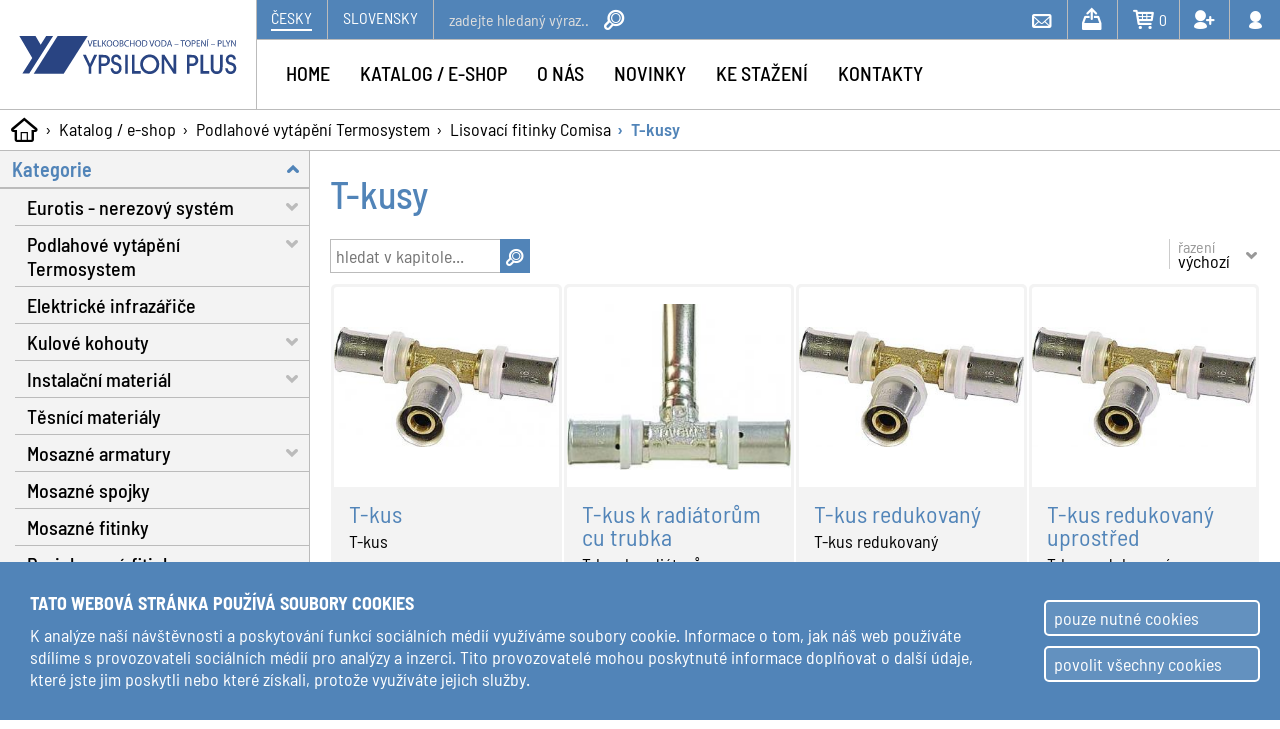

--- FILE ---
content_type: text/html; charset=UTF-8
request_url: https://ypsilonplus.sk/katalog/t-kusy-comisa
body_size: 6045
content:
<!doctype html>
<html lang="cs" dir="ltr">
    <head>
            <title>t-kusy</title>    
        <meta name="description" content="" />
        <meta name="keywords" content="t-kus comisa, lisovací tkus comisa," />
        <meta name="viewport" content="width=device-width" />
        <base href="https://ypsilonplus.sk" />
        <meta name="robots" content="index, follow" />
        <meta http-equiv="Content-Type" content="text/html; charset=utf-8" />
        <meta name="viewport" content="width=device-width, initial-scale=1.0" />
        <link rel="apple-touch-icon" sizes="180x180" href="pictures/favicon/apple-touch-icon.png" />
        <link rel="icon" type="image/png" sizes="32x32" href="pictures/favicon/favicon-32x32.png" />
        <link rel="icon" type="image/png" sizes="16x16" href="pictures/favicon/favicon-16x16.png" />
        <link rel="manifest" href="pictures/favicon/site.webmanifest" />
        <link href="css/_base.css" rel="stylesheet" type="text/css" />
        <script src="js/Ajax.ES5.js"></script>
        <script src="js/MainMenu.ES5.js"></script>
        <script src="js/MainMenu2.ES5.js"></script>
        <script src="js/PanelHeight.ES5.js"></script>
        <script src="js/Catalog.ES5.js"></script>
        <script src="js/messages.js"></script>
        <script>
            <!--            
            var writeToUs = new Ajax('templates/ajax/writeToUsAjax.php', 'writeToUs');
            var catalog = new Ajax('templates/ajax/catalogAjax.php', 'catalog');
            var catalogCode = new Catalog();
            var shop = new Ajax('templates/ajax/shopAjax.php', 'shop');
            var popup = new Ajax('templates/ajax/popup.php', 'popup');
            -->
        </script>            
        <link href="css/catalog.css" rel="stylesheet" type="text/css" />
        <link href="css/article.css" rel="stylesheet" type="text/css" />
        <script src="js/Slideshow.ES5.js"></script>
        <script src="js/Swipe.ES5.js"></script>
        <script src="js/discountpanel.js"></script>
        <script>
            <!--
            window.addEventListener('popstate', (event) => {
                window.location.href = document.location;
            });                        
            -->
        </script>
            </head>
    <body>
        
                <div id="popupObject">
    </div>

        
        <div class="grid_container">
            
            <main>
                
                <div class="div_content max_width">
                    
                    <div id="dropMenu" class="div_drop">
                    				<a href="https://ypsilonplus.sk/"><span class="typcn typcn-home-outline"></span></a>
<a href="katalog">Katalog / e-shop</a>
<a href="katalog/podlahove-topeni">Podlahové vytápění Termosystem</a>
<a href="katalog/lisovaci-fitinky-comisa">Lisovací fitinky Comisa</a>
<a>T-kusy</a>                    </div>
                                        
                    <div class="div_catalog">
                        
                                                <div id="columnsContainer" class="div_col _div_no_left_col">
                            
                            <span id="leftPanelButt" onclick="panelHeight.openClosePanel('panel1', 'leftPanelButt');" class="span_panel_butt">Kategorie a filtrování<span class="typcn typcn-directions"></span></span>                                                        
                            
                                                        <div id="catalogContent" class="div_right_panel nogrid">                                                                
                                
                                

<div class="div_padding">
<article>
<h1><strong>T-kusy</strong></h1>
</article>
</div>
<div>
<form onsubmit="return false;" class="f_filter" name="filterForm" action="katalog/t-kusy-comisa" method="post">
<div>
<div>
<input onkeydown="if(event.keyCode == 13 && event.target.value != '') { catalog.placePreloader(event, {'target' : 'catalogContent', 'idPreloader' : 'pre_catalogContent'}); catalog.getInputData(['fChapterText']); catalog.getUrl(); catalog.send({'ac':'searchInChapter','inputID':'fChapterText','preName':'pre_catalogContent','contentIdent':'CATALOG_CATEGORY','chapterID':'6','categoryID':'52','productID':0}); }" id="fChapterText" name="fChapterText" type="text" value="" placeholder="hledat v kapitole...">
<a onclick="if(document.getElementById('fChapterText').value != '') { catalog.placePreloader(event, {'target' : 'catalogContent', 'idPreloader' : 'pre_catalogContent'}); catalog.getInputData(['fChapterText']); catalog.getUrl(); catalog.send({'ac':'searchInChapter','inputID':'fChapterText','preName':'pre_catalogContent','contentIdent':'CATALOG_CATEGORY','chapterID':'6','categoryID':'52','productID':0}); }" class="submit_butt typcn typcn-zoom-outline"></a>
</div>
<div class="div_texts">
</div>
</div>
<div>
<ul id="fOrder" class="ul_order">
<li>
<a>řazení<br /><strong>výchozí</strong><span class="typcn typcn-chevron-right"></span></a>
<ul>
<li><a onclick="catalog.placePreloader(event, {'target' : 'catalogContent', 'idPreloader' : 'pre_catalogContent'}); catalog.getUrl(); catalog.send({'ac':'changeOrder','type':'cheap','preName':'pre_catalogContent','contentIdent':'CATALOG_CATEGORY','chapterID':'6','categoryID':'52','productID':0});">od nejlevnějšího</a></li>
<li><a onclick="catalog.placePreloader(event, {'target' : 'catalogContent', 'idPreloader' : 'pre_catalogContent'}); catalog.getUrl(); catalog.send({'ac':'changeOrder','type':'exp','preName':'pre_catalogContent','contentIdent':'CATALOG_CATEGORY','chapterID':'6','categoryID':'52','productID':0});">od nejdražšího</a></li>
<li><a onclick="catalog.placePreloader(event, {'target' : 'catalogContent', 'idPreloader' : 'pre_catalogContent'}); catalog.getUrl(); catalog.send({'ac':'changeOrder','type':'alpha','preName':'pre_catalogContent','contentIdent':'CATALOG_CATEGORY','chapterID':'6','categoryID':'52','productID':0});">abecedně</a></li>
<li><a onclick="catalog.placePreloader(event, {'target' : 'catalogContent', 'idPreloader' : 'pre_catalogContent'}); catalog.getUrl(); catalog.send({'ac':'changeOrder','type':'alphadesc','preName':'pre_catalogContent','contentIdent':'CATALOG_CATEGORY','chapterID':'6','categoryID':'52','productID':0});">abecedně (sestupně)</a></li>
<li><a onclick="catalog.placePreloader(event, {'target' : 'catalogContent', 'idPreloader' : 'pre_catalogContent'}); catalog.getUrl(); catalog.send({'ac':'changeOrder','type':'default','preName':'pre_catalogContent','contentIdent':'CATALOG_CATEGORY','chapterID':'6','categoryID':'52','productID':0});">výchozí</a></li>
</ul>
</li>
</ul>

    <script>			  
        <!--
        
        var orderFormSett = {
            'mainMenuId' : 'fOrder'
            , 'buttonTagName' : 'a'
            , 'buttonOpenClassName' : 'open'
            , 'submenuTagName' : 'ul'
            , 'submenuOpenClassName' : 'ul_open'
            , 'submenuCloseClassName' : 'ul_close'
            , 'clickOutClose' : 1
        }
        var orderForm = new MainMenu(orderFormSett);
    
        -->
    </script>
    
</div>
</form>
</div>
<div class="div_product_list">
<div>
<div class="div_photo">
<img src="data/photogallery-catalog/kus_thumb_362.jpg" alt="T-kus - T-kus" />
</div>
<strong>T-kus</strong>
<div class="div_desc">
T-kus
</div>
<p class="p_price">cena od: <span>179,00</span> Kč</p>
<a href="katalog/t-kus"></a>
</div>
<div>
<div class="div_photo">
<img src="data/photogallery-catalog/kus_thumb_372.jpg" alt="T-kus k radiátorům cu trubka - T-kus k radiátorům cu trubka" />
</div>
<strong>T-kus k radiátorům cu trubka</strong>
<div class="div_desc">
T-kus k radiátorům cu trubka
</div>
<p class="p_price">cena od: <span>430,30</span> Kč</p>
<a href="katalog/t-kus-k-radiatorum-cu-trubka"></a>
</div>
<div>
<div class="div_photo">
<img src="data/photogallery-catalog/redukovany_thumb_366.jpg" alt="T-kus redukovaný - T-kus redukovaný" />
</div>
<strong>T-kus redukovaný</strong>
<div class="div_desc">
T-kus redukovaný
</div>
<p class="p_price">cena od: <span>234,30</span> Kč</p>
<a href="katalog/t-kus-redukovany"></a>
</div>
<div>
<div class="div_photo">
<img src="data/photogallery-catalog/uprostred_thumb_364.jpg" alt="T-kus redukovaný uprostřed - T-kus redukovaný uprostřed" />
</div>
<strong>T-kus redukovaný uprostřed</strong>
<div class="div_desc">
T-kus redukovaný uprostřed
</div>
<p class="p_price">cena od: <span>240,70</span> Kč</p>
<a href="katalog/t-kus-redukovany-uprostred"></a>
</div>
<div>
<div class="div_photo">
<img src="data/photogallery-catalog/zavit_thumb_368.jpg" alt="T-kus s vnějším závitem - T-kus s vnějším závitem" />
</div>
<strong>T-kus s vnějším závitem</strong>
<div class="div_desc">
T-kus s vnějším závitem
</div>
<p class="p_price">cena od: <span>237,30</span> Kč</p>
<a href="katalog/t-kus-s-vnejsim-zavitem"></a>
</div>
<div>
<div class="div_photo">
<img src="data/photogallery-catalog/zavit_thumb_370.jpg" alt="T-kus s vnitřním závitem - T-kus s vnitřním závitem" />
</div>
<strong>T-kus s vnitřním závitem</strong>
<div class="div_desc">
T-kus s vnitřním závitem
</div>
<p class="p_price">cena od: <span>216,00</span> Kč</p>
<a href="katalog/t-kus-s-vnitrnim-zavitem"></a>
</div>
</div>
<div class="div_padding_hor">
</div>                                
                            </div>
                            
                            <div id="leftPanel" class="div_left_panel">
                                
<div class="div_close_butt"><span onclick="panelHeight.openClosePanel('panel1', 'leftPanelButt');" class="typcn typcn-times"></span></div>
<ul id="panel0">
<li><a>Kategorie</a>
<ul id="catalogCat" class="ul_open"><li><a href="katalog/eurotis-nerezovy-system">Eurotis - nerezový systém</a><ul><li><a href="katalog/nerezova-vlnovcova-trubka">Trubky - voda, plyn, solár</a></li><li><a href="katalog/matice-a-tesneni-eurotis">Matice a těsnění</a></li><li><a href="katalog/fitinky-s-dosedaci-plochou-eurotis">Fitinky s dosedací plochou</a></li><li><a href="katalog/naradi-eurotis">Nářadí</a></li><li><a href="katalog/plynova-hadice-eurotisflex">Plynové hadice</a></li><li><a href="katalog/prislusenstvi-plyn-eurotis">Příslušenství</a></li><li><a href="katalog/bezpecnostni-plynove-kohouty-eurotis-v-a-i-t">Bezpečnostní plynové kohouty</a></li><li><a href="katalog/fitinky-s-o-krouzky-eurotis">Fitinky s O kroužky</a></li><li><a href="katalog/e-press-system-pro-plyn">e-PRESS systém pro plyn</a></li><li><a href="katalog/e-press-system-pro-vodu">e-PRESS systém pro vodu</a></li><li><a href="katalog/eurotis-xl">Eurotis XL</a></li></ul></li><li><a href="katalog/podlahove-topeni">Podlahové vytápění Termosystem</a><ul><li><a href="katalog/vicevrstve-trubky-na-podlahove-topeni">Trubky</a></li><li><a href="katalog/dilatacni-pasy">Dilatační pásy</a></li><li><a href="katalog/fixacni-spony">Fixační spony</a></li><li><a href="katalog/systemove-izolacni-desky-eps">Systémové izolační desky</a><ul><li><a href="katalog/ploche-desky-eps-s-folii">Ploché s fólií</a></li><li><a href="katalog/desky-s-vystupky">S výstupky</a></li><li><a href="katalog/suchy-system-podlahoveho-topeni">Suchý systém</a></li></ul></li><li><a href="katalog/rozdelovace">Rozdělovače</a><ul><li><a href="katalog/rozdelovace-bez-michani">Bez míchání</a></li><li><a href="katalog/rozdelovace-s-michanim-smontovane">S mícháním smontované</a></li><li><a href="katalog/cerpadlove-sestavy-pro-rozdelovace">Čerpadlové sestavy pro rozdělovače</a></li><li><a href="katalog/sanita-rozdelovace">Sanita</a></li><li><a href="katalog/prislusenstvi-rozdelovace">Příslušenství Rozdělovače</a></li></ul></li><li><a href="katalog/skrine">Skříně</a></li><li><a href="katalog/regulace">Regulace</a><ul><li><a href="katalog/smesovaci-ventily">Směšovací ventily</a></li><li><a href="katalog/elektricke-hlavice">Elektrické hlavice</a></li><li><a href="katalog/pridavna-regulace">Přídavná regulace</a></li></ul></li><li><a href="katalog/ixpress-fitinky">ixPress fitinky</a><ul><li><a href="ixpress-1">ixPress 1</a></li><li><a href="ixpress-2">ixPress 2</a></li></ul></li><li><a href="katalog/lisovaci-fitinky-comisa">Lisovací fitinky Comisa</a><ul><li><a href="katalog/spojky-a-prechody-comisa">Spojky a přechody</a></li><li><a href="katalog/kolena-a-oblouky-comisa">Kolena a oblouky</a></li><li class="ac"><a href="katalog/t-kusy-comisa">T-kusy</a></li><li><a href="katalog/nastenky-a-zaslepky-comisa">Nástěnky a záslepky</a></li><li><a href="katalog/ventily-a-adaptery-comisa">Ventily a adaptéry</a></li></ul></li><li><a href="katalog/sroubovaci-fitinky">Šroubovací fitinky</a></li><li><a href="katalog/naradi-853">Nářadí</a></li><li><a href="katalog/prislusenstvi-k-podlahovemu-vytapeni">Příslušenství</a></li></ul></li><li><a href="elektricke-infrazarice">Elektrické infrazářiče</a></li><li><a href="katalog/kulove-kohouty-rb">Kulové kohouty</a><ul><li><a href="katalog/voda-rb-do-130-c">Voda RB do 130 °C</a></li><li><a href="katalog/voda-rb-do-160-c">Voda RB do 160 °C</a></li><li><a href="katalog/voda-rb-do-90-c-natrubky">Voda RB do 90 °C a nátrubky</a></li><li><a href="katalog/specialni-pro-vodu">Speciální pro vodu</a></li><li><a href="katalog/plyn-rb-prime-a-rohove">Plyn RB přímé a rohové</a></li><li><a href="katalog/plyn-rb-vzorkovaci">Plyn RB vzorkovací</a></li><li><a href="katalog/soupravy-k-plynomerum">Soupravy k plynoměrům</a></li><li><a href="katalog/prislusenstvi-pro-rb">Příslušenství pro RB</a></li></ul></li><li><a href="katalog/instalacni-material">Instalační materiál</a><ul><li><a href="katalog/separator-necistot">Separátor nečistot</a></li><li><a href="katalog/fitinky-zavitove">Fitinky závitové</a></li><li><a href="katalog/upevnovaci-system">Upevňovací systém</a><ul><li><a href="katalog/metalac">Objímky Metalac</a></li></ul></li><li><a href="katalog/predizolovane-medene-potrubi">Měděné potrubí</a></li><li><a href="katalog/izolace-potrubi">Izolace potrubí</a></li><li><a href="katalog/teplomery-manometry">Teploměry, manometry</a><ul><li><a href="katalog/teplomery">Teploměry</a></li><li><a href="katalog/manometry-a-vodomery">Manometry, vodoměry</a></li></ul></li><li><a href="katalog/pripojovaci-ventily">Připojovací ventily</a><ul><li><a href="katalog/rohove-ventily">Rohové</a></li><li><a href="katalog/prackove-ventily">Pračkové ventily</a></li><li><a href="katalog/prislusenstvi-ventily">Příslušenství ventily</a></li></ul></li><li><a href="katalog/topenarske-armatury-bianchi">Topenářské armatury BIANCHI</a><ul><li><a href="katalog/termostaticke-hlavice">Termostatické hlavice</a></li><li><a href="katalog/termostaticke-ventily">Termostatické ventily</a></li><li><a href="katalog/radiatorove-sroubeni">Radiátorové šroubení</a></li><li><a href="katalog/pojistne-armatury">Pojistné armatury</a></li><li><a href="katalog/odvzdusneni-zk-sroubeni-k-cerpadlu">Odvzdušnění, ZK, šroubení k čerpadlu</a></li></ul></li><li><a href="katalog/trubkove-nastrcne-fitinky">Trubkové nástrčné fitinky</a></li></ul></li><li><a href="katalog/tesnici-materialy">Těsnící materiály</a></li><li><a href="katalog/mosazne-armatury">Mosazné armatury</a><ul><li><a href="katalog/zpetne-klapky">Zpětné klapky</a></li><li><a href="katalog/saci-kose-filtry">Sací koše, filtry</a></li><li><a href="katalog/vypousteci-kohouty-uzaviraci-klapky">Vypouštěcí kohouty</a></li></ul></li><li><a href="katalog/mosazne-spojky">Mosazné spojky</a></li><li><a href="katalog/mosazne-fitinky">Mosazné fitinky</a></li><li><a href="katalog/pozinkovane-mech">Pozinkované fitinky</a></li><li><a href="katalog/cerne-fitinky">Černé fitinky</a></li><li><a href="katalog/obehova-cerpadla">Oběhová čerpadla</a><ul><li><a href="katalog/obehova-cerpadla-taco-do-2018">Oběhová čerpadla Taco (do 2018)</a></li><li><a href="katalog/obehova-cerpadla-taconova">Oběhová čerpadla TACONOVA (od 2019)</a></li></ul></li><li><a href="katalog/expanzni-nadoby">Expanzní nádoby</a></li><li><a href="katalog/leifeld">Leifeld</a></li><li><a href="katalog/design">Design</a><ul><li><a href="katalog/premiove-designove-radiatory">Prémiové designové radiátory</a></li><li><a href="katalog/standardni-designove-radiatory">Standardní designové radiátory</a></li><li><a href="katalog/nerezove-designove-radiatory">Nerezové designové radiátory</a></li><li><a href="katalog/pripojovaci-armatury">Připojovací armatury</a></li><li><a href="katalog/termostaticke-hlavice-935">Termostatické hlavice</a></li><li><a href="katalog/topne-tyce">Topné tyče</a></li><li><a href="katalog/prislusenstvi">Příslušenství</a></li></ul></li><li><a href="katalog/vyprodej">VÝPRODEJ</a><ul><li><a href="katalog/instalacni-material-vyprodej">Instalační materiál výprodej</a></li><li><a href="katalog/eurotis-vyprodej">Eurotis výprodej</a></li><li><a href="katalog/termosystem-vyprodej">Termosystem výprodej</a></li></ul></li></ul>
</ul>
<script>
    <!--
    var categoryMenu = new MainMenu2({"submenu":{"id":"panel0","blockTag":"ul","classClose":"ul_close","classOpen":"ul_open","clickTagType":"a","clickTagOpenClass":"arrow_open","eventType":"click","banHref":1,"sendToLocation":0,"symbol":"<span class=\"typcn typcn-chevron-right\"><\/span>","symbolAction":{"tag":"span","class":"typcn typcn-chevron-right"},"ajaxFile":"templates\/ajax\/catalogLeftPanelSettAjax.php","openedItems":"{\"panel0_0\":\"panel0_0\"}"}}); 
    -->
</script>
<ul id="panel1">
<li><a>Eurotis použití</a>
<ul>
<li><label><input onclick="catalog.placePreloader(event, {'target' : 'catalogContent', 'idPreloader' : 'pre_catalogContent'}); catalog.getUrl(); catalog.send({'ac':'labelCheck','labelID':3,'labelName':'plyn','preName':'pre_catalogContent','contentIdent':'CATALOG_CATEGORY','chapterID':'6','categoryID':'52','productID':0});" id="label_3" name="label_3" value="3" type="checkbox" />plyn</label></li>
<li><label><input onclick="catalog.placePreloader(event, {'target' : 'catalogContent', 'idPreloader' : 'pre_catalogContent'}); catalog.getUrl(); catalog.send({'ac':'labelCheck','labelID':2,'labelName':'sol\u00e1r','preName':'pre_catalogContent','contentIdent':'CATALOG_CATEGORY','chapterID':'6','categoryID':'52','productID':0});" id="label_2" name="label_2" value="2" type="checkbox" />solár</label></li>
<li><label><input onclick="catalog.placePreloader(event, {'target' : 'catalogContent', 'idPreloader' : 'pre_catalogContent'}); catalog.getUrl(); catalog.send({'ac':'labelCheck','labelID':4,'labelName':'topen\u00ed','preName':'pre_catalogContent','contentIdent':'CATALOG_CATEGORY','chapterID':'6','categoryID':'52','productID':0});" id="label_4" name="label_4" value="4" type="checkbox" />topení</label></li>
<li><label><input onclick="catalog.placePreloader(event, {'target' : 'catalogContent', 'idPreloader' : 'pre_catalogContent'}); catalog.getUrl(); catalog.send({'ac':'labelCheck','labelID':1,'labelName':'voda','preName':'pre_catalogContent','contentIdent':'CATALOG_CATEGORY','chapterID':'6','categoryID':'52','productID':0});" id="label_1" name="label_1" value="1" type="checkbox" />voda</label></li>
</ul>
</ul>

        <script>			  
            <!--
            var panel1 = new MainMenu2({"submenu":{"id":"panel1","blockTag":"ul","classClose":"ul_close","classOpen":"ul_open","clickTagType":"a","clickTagOpenClass":"arrow_open","eventType":"click","banHref":1,"symbol":"<span class=\"typcn typcn-chevron-right\"><\/span>","symbolAction":{"tag":"span","class":"typcn typcn-chevron-right"},"ajaxFile":"templates\/ajax\/catalogLeftPanelSettAjax.php","openedItems":"{\"panel0_0\":\"panel0_0\"}"}}); 
            -->
        </script>
                                    </div>
                            
                        </div>
                        <script>
                            <!--
                            var panelHeight = new PanelHeight(
                            {
                                'containerID' : 'columnsContainer'
                                , 'breakPoint' : { 'width' : 899 }
                                , 'bodyOverflow' : 1
                                , 'footerID' : 'footerPanel'
                                , 'rootClass' : 'div_col'
                                , 'defaultContainerClass' : '_left_open'
                                , 'allCloseClass' : '_left_close'
                                , 'panels' : {
                                    'panel1' : {'panelID' : 'leftPanel', 'closeClass' : '_left_close', 'buttClassOpen' : 'open'}                                    
                                }
                            }
                            );
                            -->
                        </script>
                        
                    </div>
                    
                </div>

            </main>            
            
            <header id="mainMenuCont">
                
                <div>
                    <a class="a_logo" href="https://ypsilonplus.sk/"><img src="data/logo/logo_Ypsilon.svg" alt="YPSILON PLUS s.r.o." /></a>
                </div>
                
                <div>
                    
                    <div>                        

                        <nav>                            
                            <a href="https://www.ypsilonplus.cz" class="ac" title="Česky">Česky</a>
						<a href="https://www.ypsilonplus.sk" title="Slovensky">Slovensky</a>
						<form id="fSearch" name="fSearch" method="post" action="vyhledat">
						<input type="text" placeholder="zadejte hledaný výraz..." name="fSearchTxt">
						<a onclick="getElementById('fSearch').submit();" class="a_button"><span class="typcn typcn-zoom-outline"></span></a>
						</form>                            
                        </nav>
                        
                        <nav>
                            
                            <script>
                                <!--
                                var writeToUs = new Ajax('templates/ajax/writeToUsAjax.php', 'writeToUs');
                                -->
                            </script>
						<a onclick="writeToUs.placePreloader(event, {'color' : '#FFF'}); writeToUs.send({'ac' : 'openForm'});" title="napište nám">
						<span class="typcn typcn-mail"></span>
						<span>Napište nám</span>
						</a>
						<a href="obchod/import-objednavky" title="import objednávky">
						<span class="typcn typcn-upload"></span>
						<span>Import objednávky</span>
						</a>
						<a href="obchod/nakupni-kosik" title="položek v košíku">
						<span class="typcn typcn-shopping-cart"></span>
						<span>Položek v košíku: </span>
						<span id="topMenuBasketCount">0</span>
						</a>
						<a href="uzivatel/registracni-udaje" title="vytvořit účet">
						<span class="typcn typcn-user-add"></span>
						<span>Vytvořit účet</span>
						</a>
						<a href="uzivatel" title="přihlásit"><span class="typcn typcn-user"></span><span>Přihlásit</span></a>                        </nav>
                        
                    </div>
                    
                    <div>
                        
                        <nav id="mainMenu">
                            <ul>
						<li><a href="">Home</a></li>
						<li><a href="katalog">Katalog / e-shop</a></li>
						<li><a href="o-nas">O nás</a></li>
						<li><a href="novinky">Novinky</a></li>
						<li><a href="ke-stazeni">Ke stažení</a></li>
						<li><a href="kontakty">Kontakty</a></li>
						</ul>                            
                        </nav>
                        
                                                
                    </div>
                    
                </div>                
                    
            </header>                        <footer id="footerPanel">                
                <div class="div_content">
<div>
<p class="p_title">Fakturační údaje</p>
<address>YPSILON PLUS s.r.o.<br />Nové Město 252/2<br />742 35 Odry</address>
<p>IČ: 41032799<br />DIČ: CZ41032799</p>
<p><strong>Spisová značka</strong>:<br />C 1594 vedená u Krajského soudu v Ostravě</p>
</div>
<div>
<p class="p_title">Kontaktní údaje</p>
<ul class="ul_contact">
<li><a onclick="writeToUs.send({'ac' : 'openForm'});"><span class="typcn typcn-mail"></span>obchod@ypsilonplus.cz</a></li>
<li><a href="tel:+420556730236"><span class="typcn typcn-phone"></span>+420 556 730 236</a></li>
<li><a href="tel:+420777222769"><span class="typcn typcn-device-phone"></span>+420 777 222 769</a></li>
</ul>
</div>
<div>
<p class="p_title">Provozní doba</p>
<p class="p_time"><span class="typcn typcn-time"></span>Po <span>07:00 - 15:00</span></p>
<p class="p_time">Út <span>07:00 - 15:00</span></p>
<p class="p_time">St <span>07:00 - 15:00</span></p>
<p class="p_time">Čt <span>07:00 - 15:00</span></p>
<p class="p_time">Pá <span>07:00 - 15:00</span></p>
</div>
<div>
<p class="p_title">Odkazy - nákup</p>
<ul class="ul_links">
<li><a href="katalog">Katalog / E-shop</a></li>
<li><a href="uzivatel">Přihlášení</a></li>
<li><a href="uzivatel/registracni-udaje">Registrace</a></li>
<li><a href="obchod/import-objednavky">Import objednávky</a></li>
<li><a href="obchod/nakupni-kosik">Nákupní košík</a></li>
<li><a href="obchodni-podminky">Obchodní podmínky</a></li>
</ul>
</div>
</div>
<p>2026 © All Rights Reserved YPSILON PLUS s.r.o.</p>                
            </footer>

            <div id="cookieBar" class="div_cookiebar"><div id="cookieBarContent"></div></div>
                <script>
                <!--
                var cookiebar = new Ajax('templates/ajax/cookieBarAjax.php', 'cookiebar');
                cookiebar.send({'ac' : 'showBar', 'idTargetContent' : 'cookieBarContent'});
                -->
                </script>            
            
        </div>
        
                <div class="div_top_menu">
            <a class="a_logo" href="#"><img src="data/logo/logo_Ypsilon_white.svg" alt="YPSILON PLUS s.r.o." /></a>
            <span id="mainMenuButt" class="typcn typcn-th-menu"></span>
        </div>
        <script>
            <!--
            var maimMenuSett = {
                'mainMenuId': 'mainMenu'
                , 'mMenuOcButt': 'mainMenuButt'
                , 'mMenuContainer': 'mainMenuCont'
                , 'bodyOverflow': 1
                , 'mMenuOpenClassName': 'main_menu_open'
                , 'mMenuContainerButt': {'open': 'typcn typcn-times', 'close': 'typcn typcn-th-menu'}
                , 'breakPoint': {'width': 899}
            }
            var mainMenu = new MainMenu(maimMenuSett);
            -->
        </script>
        
    </body>
</html>


--- FILE ---
content_type: text/css
request_url: https://ypsilonplus.sk/css/_base.css
body_size: 5084
content:

@charset "utf-8";
@import"../css/_fonts.css";
@import"../css/_icons.css";

/* GLOBAL ====================================================================== */
:root {
    
    --color-white: #fff;
    --color-white-rgb: 255,255,255;
    --color-black: #000;
    --color-grey: #bbbbbb;
    --color-grey-rgb: 187,187,187;
    --color-grey-light: #f3f3f3;
    --color-blue: #5184b8;
    --color-blue-rgb: 81,132,184;
    --color-blue-dark: #39628b;
    --color-blue-dark-rgb: 57,98,139;
    --color-red: #F00;
    
    --width-content: 1600px;
    --width-catalog-left-col: 310px;
    
    --height-header: 110px;
    --height-header-top: 40px;
    --height-header-main: 70px;
    --height-top-menu: 50px;    
    --height-footer: 380px;    
}

html, body {
    width: 100%;
    height: 100%;	
    margin: 0px;
    padding: 0px;    
}
html, body, input, select, textarea {
    font-family: 'BarlowSemiCondensed-Regular', arial, serif;
    font-size: 18px;
}
/* ============================================================================= */
/* GRID ======================================================================== */
.grid_container {
    display: grid;
    grid-template-rows: var(--height-header) 1fr var(--height-footer);
    height: 100vh;
    grid-template-areas: 
    'header'    
    'main'
    'footer';
}    
header { grid-area: header; }
main { grid-area: main; }
footer { grid-area: footer; }

.div_content {    
    max-width: var(--width-content);    
    position: relative;
    left: 0px;
    right: 0px;
    margin-left: auto;
    margin-right: auto;    
}
.div_content > .preloader {
    width: 100%;
    height: 100%;
    position: absolute !important;
    top: 0px;
    left: 0px;
    background-color: rgba(var(--color-blue-rgb),0.25);    
    z-index: 999;
    
    display: flex;
    justify-content: center;
    align-items: center;
}
.div_content > .preloader svg,
.div_content > .preloader svg {    
    height: 80px;
    width: 80px;
}
.max_width {
    max-width: none !important;
}

@media only screen and (max-width: 899px) {
    .grid_container {
        grid-template-rows: var(--height-top-menu) auto auto;
        height: auto;
    }    
}
/* ============================================================================= */
/* HEADER ====================================================================== */
header {
    display: grid;
    grid-template-columns: 260px auto;
    height: calc(var(--height-header) - 1px);
    background-color: var(--color-white);
    border-bottom: 1px solid var(--color-grey);
    position: fixed;
    width: 100%;
    z-index: 9999;
}
header div .a_logo {
    display: block;
    width: 100%;
    height: var(--height-header);
    position: relative;
    border-right: 1px solid var(--color-grey);
}
header .a_logo img {
    width: 90%;
    height: auto;
    position: absolute;
    top: 0px;
    bottom: 0px;
    left: 0px;
    right: 0px;
    margin: auto;
}
header .close_butt {
    position: absolute;
    top: 0px;
    right: 0px;
    display: block;
    width: 50px;
    height: 50px;
}
.main_menu_open {
    transform: translateX(0%) !important;	
}
/* TOP MENU -------------------------------------------------------------------- */
header > div:nth-of-type(2) > div:nth-of-type(1) {    
    display: flex;
    justify-content: space-between;
    flex-wrap: nowrap;
    height: calc(var(--height-header-top) - 1px);
    border-bottom: 1px solid var(--color-grey);
    background-color: var(--color-blue);
    color: var(--color-white);
}
header > div:nth-of-type(2) > div:nth-of-type(1) nav {
    display: flex;
    flex-wrap: nowrap;
}

header > div:nth-of-type(2) > div:nth-of-type(1) nav:nth-of-type(1) form {
    position: relative;
    width: 190px;
    height: calc(var(--height-header-top) - 1px);
    margin-left: 10px;
}
header > div:nth-of-type(2) > div:nth-of-type(1) nav:nth-of-type(1) form input[type="text"] {
    border-style: none;
    font-size: 0.9em;
    height: calc(var(--height-header-top) - 1px);
    width: calc(100% - var(--height-header-top));
    padding: 0px 5px 0px 5px;
    box-sizing: border-box;
    color: var(--color-white);
    background-color: transparent;
    outline-style: none;
}
header > div:nth-of-type(2) > div:nth-of-type(1) nav:nth-of-type(1) form input[type="text"]::placeholder {
    color: #ddd;
}
header > div:nth-of-type(2) > div:nth-of-type(1) nav:nth-of-type(1) form .a_button {
    display: block;
    width: var(--height-header-top);
    height: var(--height-header-top);
    position: absolute;
    top: 0px;
    right: 0px;
    cursor: pointer;
    text-align: center;
}
header > div:nth-of-type(2) > div:nth-of-type(1) nav:nth-of-type(1) form .a_button span {
    color: var(--color-white);
    font-size: 1.6em;
    pointer-events: none;
    position: relative;
    top: -1px;
}
header > div:nth-of-type(2) > div:nth-of-type(1) nav:nth-of-type(1) > a {
    display: block;
    font-size: 0.889em;
    line-height: 2.3em;
    text-transform: uppercase;
    text-decoration: none;
    color: inherit;
    text-align: center;
    padding: 0px 15px 0px 15px;
    border-right: 1px solid var(--color-grey);
    position: relative;    
}
header > div:nth-of-type(2) > div:nth-of-type(1) nav:nth-of-type(1) > .ac:before {
    content: '';
    width: calc(100% - 30px);
    height: 2px;
    position: absolute;
    bottom: 8px;
    background-color: var(--color-white);
}

header > div:nth-of-type(2) > div:nth-of-type(1) nav:nth-child(2) a {
    display: block;
    font-size: 0.889em;
    color: var(--color-white);
    text-decoration: none;    
    height: calc(var(--height-header-top) - 1px);
    border-right: 1px solid var(--color-grey);    
    padding: 0px 12px 0px 12px;
    white-space: nowrap;
    overflow: hidden;
    position: relative;
    cursor: pointer;
}
header > div:nth-of-type(2) > div:nth-of-type(1) nav:nth-of-type(2) a span {
    pointer-events: none;    
}

header > div:nth-of-type(2) > div:nth-of-type(1) nav:nth-of-type(2) a:before {
    content: '';
    width: 100%;
    height: calc(var(--height-header-top) - 2px);
    background-color: rgba(var(--color-white-rgb), 0.2);
    border-top: 2px solid rgba(var(--color-white-rgb), 0.7);
    position: absolute;    
    top: 0px;
    left: 0px;    
    transform: translateY(100%);
    transition: transform 0.5s;
}
header > div:nth-of-type(2) > div:nth-of-type(1) nav:nth-of-type(2) a:hover:before {
    transform: translateY(calc(0% - 2px));
}
header > div:nth-of-type(2) > div:nth-of-type(1) nav:nth-of-type(2) a:last-of-type {
    border-right-style: none;
}
header > div:nth-of-type(2) > div:nth-of-type(1) nav:nth-of-type(2) a span:nth-of-type(1) {
    color: var(--color-white);
    font-size: 1.6em;
    position: relative;
    top: 1px;
    left: -4px;
    transition: color 0.5s;
}
header > div:nth-of-type(2) > div:nth-of-type(1) nav:nth-of-type(2) a .preloader {
    position: absolute !important;
    top: 5px;
    left: 7px;
    background-color: var(--color-blue);
    width: 30px;
    height: 30px;
    z-index: 999;
}
/* ----------------------------------------------------------------------------- */

/* MAIN MENU ------------------------------------------------------------------- */
header > div:nth-of-type(2) > div:nth-of-type(2) {
    display: flex;
    justify-content: space-between;
    flex-wrap: nowrap;
}
header > div:nth-of-type(2) > div:nth-of-type(2) nav {
    display: flex;
    justify-content: space-between;
    flex-wrap: nowrap;
    z-index: 9999;
}
header > div:nth-of-type(2) > div:nth-of-type(2) nav ul {
    list-style: none;
    padding: 0px 0px 0px 15px;
    margin: 0px;
    display: flex;
    justify-content: space-between;
    flex-wrap: nowrap;
}
header > div:nth-of-type(2) > div:nth-of-type(2) nav ul li {
    position: relative;
}
header > div:nth-of-type(2) > div:nth-of-type(2) nav ul li a {
    font-family: 'BarlowSemiCondensed-Medium', arial, serif;
    font-size: 1.111em;
    line-height: 3.4em;
    display: block;
    height: calc(var(--height-header-main) - 1px);
    text-decoration: none;
    color: inherit;
    text-transform: uppercase;
    padding: 0px 15px 0px 15px;
    white-space: nowrap;    
}
header > div:nth-of-type(2) > div:nth-of-type(2) > p {
    font-family: 'BarlowSemiCondensed-SemiBold', arial, serif;
    color: var(--color-blue);
    font-size: 1.111em;
    line-height: 3.4em;
    height: calc(var(--height-header-main) - 6px);
    margin: 0px;
    padding: 0px 30px 0px 0px;
    white-space: nowrap;
}
/* ----------------------------------------------------------------------------- */

@media only screen and (max-width: 1799px) {    
    header > div:nth-of-type(2) > div:nth-of-type(2) > p {
        font-size: 1em;
        white-space: normal;
        line-height: normal;
        padding: 15px 30px 0px 0px;
    }
}
@media only screen and (max-width: 1410px) {    
    header > div:nth-of-type(2) > div:nth-of-type(2) > p {
        font-size: 0.9em;
        padding: 5px 30px 0px 0px;
    }
}
@media only screen and (max-width: 1339px) {    
    header {
        grid-template-columns: 20% auto;        
    }
    header > div:nth-of-type(2) > div:nth-of-type(1) nav:nth-of-type(2) a span:nth-of-type(1) {
        left: 0px;
    }
    header > div:nth-of-type(2) > div:nth-of-type(1) nav:nth-child(2) a span:nth-of-type(2) {
        display: none;
    }     
    header > div:nth-of-type(2) > div:nth-of-type(1) nav:nth-of-type(2) a .preloader {
        left: 10px;
    }
    header > div:nth-of-type(2) > div:nth-of-type(2) > p {
        display: none;
    }
}
@media only screen and (max-width: 1099px) {
    header > div:nth-of-type(2) > div:nth-of-type(2) nav ul li a {        
        font-size: 1em;
        line-height: 3.8em;
        padding: 0px 10px 0px 10px;
    }
}
@media only screen and (max-width: 899px) {
    header {
        display: block;
        position: fixed;
        width: 100%;
        height: calc(100% - var(--height-top-menu));
        z-index: 9999;
        overflow-y: auto;
        transition: transform 0.5s;
        transform: translateX(-100%);
        top: var(--height-top-menu);        
        background-color: rgba(var(--color-white-rgb), 0.95);
    }
    header div .a_logo {
        display: none;        
    }  
    header > div:nth-of-type(2) > div:nth-of-type(1) {    
        display: block;       
        height: auto;
    }
    header > div:nth-of-type(2) > div:nth-of-type(1) nav {
        flex-wrap: wrap;
        justify-content: center;
    }
    header > div:nth-of-type(2) > div:nth-of-type(1) nav:nth-of-type(1) form {       
        width: 100%;
        margin: 8px;
    }
    header > div:nth-of-type(2) > div:nth-of-type(1) nav:nth-of-type(1) > a {
        border: none;        
    }    
    header > div:nth-of-type(2) > div:nth-of-type(1) nav:nth-of-type(2) a {
        padding: 10px 10px 0px 40px;        
        border: none;
        white-space: normal;
        height: auto;
        min-height: 30px;
    }
    header > div:nth-of-type(2) > div:nth-of-type(1) nav:nth-of-type(2) a span:nth-of-type(1) { 
        position: absolute;
        left: 8px;
    }
    header > div:nth-of-type(2) > div:nth-of-type(1) nav:nth-of-type(2) a span:nth-of-type(2) {
        display: inline;
    }
    header > div:nth-of-type(2) > div:nth-of-type(1) nav:nth-of-type(2) a .preloader {
        left: 5px;
    }    
    header > div:nth-of-type(2) > div:nth-of-type(2) {
        display: block;        
    }
    header > div:nth-of-type(2) > div:nth-of-type(2) nav {
        display: block;        
    }
    header > div:nth-of-type(2) > div:nth-of-type(2) nav ul {        
        display: block;        
    }
    header > div:nth-of-type(2) > div:nth-of-type(2) nav ul li a {       
        line-height: normal;
        font-size: 1.3em;
        height: auto;
        padding: 15px 0px 15px 0px;
        white-space: normal;
    }       
}
/* ============================================================================= */
/* TOP MENU ==================================================================== */
.div_top_menu {
    display: none;
    position: fixed;
    top: 0px;
    left: 0px;
    width: 100%;
    height: var(--height-top-menu);    
    z-index: 9999;
    overflow: hidden;
    background-color: var(--color-blue);
    color: var(--color-white);
}
.div_top_menu .a_logo {
    display: block;
    height: 100%;
}
.div_top_menu .a_logo img {
    display: block;
    position: absolute;
    top: 0px;
    bottom: 0px;
    margin-top: auto;
    margin-bottom: auto;    
    width: auto;
    height: 80%;
    margin-left: 8px;
}
.div_top_menu span {
    font-size: 1.9em;
    position: absolute;
    top: 2px;
    right: 12px;    
    cursor: pointer;
}
.main_menu_open {
    transform: translateX(0%) !important;	
}
@media only screen and (max-width: 899px) {
    .div_top_menu {
        display: block;
    }
}
/* ============================================================================= */
/* FOOTER ====================================================================== */
footer {
    background-color: var(--color-blue);
    color: var(--color-white);
    overflow: hidden;
    position: relative;
    background-image: url(../pictures/y_logo.svg);
    background-repeat: no-repeat;
    background-position: right top;
    background-size: auto 100%;
    z-index: 99;
}
footer a {
    color: inherit;
    text-decoration: none;
    cursor: pointer;
}
footer .div_content {
    display: flex;
    justify-content: space-between;    
}
footer .div_content > div {
    padding: 30px 20px 0px 20px;
}
footer .div_content > div p
, footer .div_content > div address
, footer .div_content > div ul {
    font-size: 1.222em;
    font-style: normal;
}
footer .div_content > div p strong {
    font-family: 'BarlowSemiCondensed-Medium', arial, serif;    
    font-weight: normal;
}
footer .div_content > div .p_title {
    font-family: 'BarlowSemiCondensed-Medium', arial, serif;
    font-size: 1.667em;
    text-transform: uppercase;
    padding: 0px;
    margin: 0px 0px 10px 0px;
}
footer .div_content > div ul {
    list-style: none;
    padding: 0px;
    margin: 0px;
}
footer .div_content > div .ul_contact li a {
    display: block;
    padding: 10px 0px 10px 50px;
    border-bottom: 1px solid rgba(255,255,255,0.3);
    position: relative;
}
footer .div_content > div .ul_contact li:last-of-type a {
    border: none;
}
footer .div_content > div .ul_contact li a span {
    position: absolute;
    left: 0px;
    top: -5px;
    font-size: 1.8em;
}
footer .div_content > div .p_time {
    padding: 10px 120px 10px 0px;    
    margin: 0px 0px 0px 50px;
    position: relative;
    border-bottom: 1px solid rgba(255,255,255,0.3);
}
footer .div_content > div .p_time span[class^="typcn"] {
    position: absolute;
    left: -50px;
    top: -5px;
    font-size: 1.8em;
}
footer .div_content > div .p_time:last-of-type {
    border: none;
}
footer .div_content > div .p_time span:last-of-type {
    position: absolute;
    right: 0px;    
    text-align: right;    
}
footer .div_content > div .ul_links a {
    display: block;
    padding: 5px 0px 5px 20px;
    position: relative;
}
footer .div_content > div .ul_links a:before {
    content: '›';
    position: absolute;
    top: 4px;
    left: 3px;
}
footer > p {
    font-family: 'BarlowSemiCondensed-Light', arial, serif;
    line-height: 2.25em;    
    text-align: center;
    width: 100%;
    height: 40px;
    margin: 0px;
    padding: 0px;
    position: absolute;
    left: 0px;
    bottom: 0px;
    background-color: var(--color-blue-dark);
}

@media only screen and (max-width: 1299px) {
    footer .div_content > div {
        font-size: 0.9em;
        width: calc(25% - 40px);        
    }
    footer .div_content > div .p_time {
        padding: 0px 0px 10px 0px;    
        margin: 0px 0px 0px 10px;
    }
    footer .div_content > div .p_time span:last-of-type {
        position: relative;        
    }
    footer .div_content > div .p_time span[class^="typcn"] {
        display: none;
    }    
}

@media only screen and (max-width: 899px) {
    footer .div_content {
        flex-wrap: wrap;
        padding-top: 20px;
    }    
    footer .div_content > div {
        width: calc(50% - 40px);
        padding: 0px 20px 20px 20px;
    }
    footer > p {
        position: relative;
        height: auto;
        line-height: normal;
        padding: 10px;
    }    
    footer .div_content > div .p_time:last-of-type {
        border: none;
    }
    footer .div_content > div .p_time span:last-of-type {
        position: absolute;
        right: 0px;    
        text-align: right;    
    }
}

@media only screen and (max-width: 699px) {    
    footer .div_content {
        display: block;
    }
    footer .div_content > div {
        width: calc(100% - 40px);        
    }
}

@media only screen and (max-width: 399px) {
    footer {
        font-size: 0.9em;
    }
    footer .div_content > div .p_time span:last-of-type {
        position: relative;
        display: block;
    }
    
    footer .div_content > div .ul_contact li a {
        padding: 10px 0px 10px 0px;
    }    
    footer .div_content > div .ul_contact li a span {
        display: none;
    }
    footer .div_content > div .p_time {
        padding: 5px 0px 5px 0px;
        margin: 0px;
    }
}
/* ============================================================================= */
/* DROP MENU =================================================================== */
main .div_drop {
    display: flex;
    flex-wrap: wrap;
    border-bottom: 1px solid var(--color-grey);
    padding: 0px 10px 5px 10px;
}
main .div_drop a {
    display: block;    
    color: inherit;    
    text-decoration: none;    
    position: relative;    
    min-height: 27px;
    padding: 8px 0px 0px 10px;
    margin: 0px 0px 0px 10px;
}
main .div_drop a:before {
    content: '›';
    position: absolute;
    left: -4px;    
}
main .div_drop a:first-of-type {
    padding: 0px;
    margin: 0px;
}
main .div_drop a:first-of-type:before {
    content: normal;    
}
main .div_drop a:last-of-type {
    font-family: 'BarlowSemiCondensed-SemiBold', arial, serif;
    color: var(--color-blue);
}
main .div_drop a span {
    font-size: 1.6em;    
}

@media only screen and (max-width: 899px) {
    main .div_drop a {
        padding: 8px 0px 0px 10px;
        margin: 0px 0px 0px 10px;
    }
}
/* ============================================================================= */
/* LARGE PREVIEW =============================================================== */
.div_large_preview {
    position: fixed;
    width: 100%;
    height: 100%;
    background-color: rgba(0,0,0,0.8);
    z-index: 99999;
    user-select: none;
    cursor: zoom-out;	
}
.div_large_preview .p_counter {
    position: absolute;
    font-size: 0.9em;
    color: #CCC;
    margin: 0px;
    padding: 0px;
    top: 10px;
    left: 10px;
}
.div_large_preview .span_close_butt {
    font-family: 'typicons';
    font-size: 2em;
    display: block;
    width: 40px;
    height: 40px;
    cursor: zoom-out;
    position: absolute;
    top: 10px;
    right: 10px;
    color: rgba(255,255,255,0.8);
    text-shadow: 1px 1px 5px #000;
    text-align: center;
    z-index: 999;
}
.div_large_preview .span_close_butt:before {			
    content: "\e122";	
}
.div_large_preview span[class^="span_arrow_"] {
    font-family: 'typicons';
    font-size: 3em;
    display: block;
    width: 25%;
    height: 100%;
    position: fixed;
    margin-top: auto;
    margin-bottom: auto;
    top: 0px;
    bottom: 0px;	
    color: rgba(255,255,255,0.8);
    text-shadow: 1px 1px 5px #000;
    text-align: center;
}
.div_large_preview .span_arrow_prev {
    left: 0px;	
    cursor: url(../pictures/icon_chevrons_left.svg),auto;
}
.div_large_preview .span_arrow_prev:before {
    content: "\e047";	
    left: 4px;
    position: absolute;
    width: 40px;
    height: 60px;
    top: 0px;    
    bottom: 0px;
    margin-top: auto;
    margin-right: auto;
    margin-bottom: auto;
}
.div_large_preview .span_arrow_next {
    right: 0px;
    cursor: url(../pictures/icon_chevrons_right.svg),auto;
}
.div_large_preview .span_arrow_next:before {
    content: "\e049";
    right: 4px;
    position: absolute;
    width: 40px;
    height: 60px;
    top: 0px;
    bottom: 0px;    
    margin-top: auto;
    margin-bottom: auto;
    margin-left: auto;    
}
.div_large_preview .div_img_container {
    position: relative;
    margin: 40px;
    width: calc(100% - 80px);
    height: calc(100% - 80px);    
}
.div_large_preview .div_img_container img {		
    position: absolute;
    top: 50%;
    left: 50%;
    transform: translateX(-50%) translateY(-50%);
    max-width: 100%;
    max-height: 100%;
    box-shadow: 0px 0px 20px 1px rgba(0,0,0,1);
    background-color: #fff;
}
.div_large_preview .p_alert {
    color: #CCC;
    width: 100%;
    position: absolute;
    padding: 0px;
    text-align: center;
    top: calc(50% - 25px);
}
.div_large_preview .div_note {		
    position: absolute;
    background-color: rgba(0,0,0,0.75);
    bottom: 0px;
    width: 100%;
}
.div_large_preview .div_note p {
    color: #CCC;
    text-align: center;
    margin: 0px;
    padding: 10px;			
    box-sizing: border-box;
}
/* ============================================================================= */
/* POPUP ======================================================================= */
.div_popup {	
    position: fixed;
    width: 100%;
    height: 100%;
    top: 0px;
    background-color: rgba(var(--color-grey-rgb),0.9);
    z-index: 999999;
    opacity: 0;
    transform: translateX(-100%);
    transition: opacity 0.5s;        
}
.popup_open {
    opacity: 1;
    transform: translateX(0%) !important;
}
/* MESSAGE --------------------------------------------------------------------- */
.div_popup .div_popmessage {
    width: 100%;
    height: 100%;
    display: flex;
    justify-content: center;
    align-items: center;    
}
.div_popup .div_popmessage > .div_content {
    flex: 0 0 calc(100% - 80px);
    max-width: 700px;
    max-height: 90%;
    color: var(--color-black);    
    background-color: var(--color-white);
    padding: 50px;
    position: relative;
    box-shadow: 0px 0px 20px 0px rgba(0,0,0,.5);
    box-sizing: border-box;
    overflow-y: auto;
}
.div_popup .div_popmessage > .div_content > span[class="icon_delete"] {
    font-size: 1.6em;    
    position: absolute;;
    top: 0px;
    right: 10px;
    cursor: pointer;
}
.div_popup .div_popmessage > .div_content > span[class="icon_delete"]:before {
    font-family: 'typicons';    
    content: '\e122';
}
.div_popup .div_popmessage > .div_content > p {
    margin: 0px 0px 20px 0px;
}

@media only screen and (max-width: 399px) {
    .div_popup .div_popmessage > .div_content {
        padding: 25px;        
    }
}

@media only screen and (max-width: 299px) {
    .div_popup .div_popmessage > .div_content {        
        word-break: break-all;
    }
}
/* ----------------------------------------------------------------------------- */
/* ============================================================================= */
/* POPUP - FORM ================================================================ */
.div_form_box  {
    width: calc(100% - 50px);
    max-width: 400px;
    height: calc(100% - 90px);    
    position: absolute;
    left: 0px;
    top: 0px;
    right: 0px;
    bottom: 0px;
    margin: auto;
    padding: 25px;    
}
.div_form_box .div_form {
    width: 100%;
    height: 100%;
    box-shadow: 0px 0px 10px 0px rgba(0,0,0,0.1);
    background-color: var(--color-white);
    position: relative;
}
.div_form_box .div_form .preloader {
    width: 40%;
    height: 100%;
    position: absolute;
    background-color: rgba(var(--color-blue-rgb),0.25);
    padding-right: 30%;
    padding-left: 30%;
    z-index: 999;
}
.div_form_box .div_form > span[class="icon_delete"] {
    font-size: 1.6em;
    display: block;
    width: 40px;
    height: 40px;
    cursor: zoom-out;
    position: absolute;
    top: -40px;
    right: -10px;
    color: var(--color-white);    
    text-align: center;
    z-index: 999;
}
.div_form_box .div_form > span[class="icon_delete"]:before {
    font-family: 'typicons';    
    content: '\e122';
}
.div_form_box .div_form form {
    position: relative;
    height: 100%;
    width: 100%;
    box-sizing: border-box;
    overflow-y: auto;
    scrollbar-width: thin;
    scrollbar-color: var(--color-grey) var(--color-grey-light);
    padding-top: 25px;
    padding-right: 25px;
    padding-bottom: 0px;
    padding-left: 25px;
}
.div_form_box .div_form form::-webkit-scrollbar {
    width: 7px;
    background-color: var(--color-grey);
}
.div_form_box .div_form form::-webkit-scrollbar-thumb {
    background: var(--color-grey); 
}
.div_form_box .div_form form .div_input_box {
    position: relative;
}
.div_form_box .div_form form .right {
    text-align: right;
}
.div_form_box .div_form form label {
    display: block;
    margin-bottom: 3px;
}
.div_form_box .div_form form label span {
    font-family: 'BarlowSemiCondensed-Light', arial, serif;
    font-size: 0.9em;
}
.div_form_box .div_form form input[type="text"]
, .div_form_box .div_form form textarea {
    font-size: 1.1em;    
    width: 100%;
    border: 1px solid var(--color-grey);
    border-radius: 4px;
    padding: 8px;
    margin-bottom: 12px;
    box-sizing: border-box;
}
.div_form_box .div_form form textarea {
    resize: none;
    height: 110px;
}
.div_form_box .div_form form .div_input_box > .error {
    border: 2px solid #FF0000 !important;    
}
.div_form_box .div_form form > p {
    font-family: 'BarlowSemiCondensed-Light', arial, serif;
    font-size: 0.9em;    
    padding: 0px;
    margin-top: 0px;
    margin-right: 0px;
    margin-bottom: 15px;
    margin-left: 0px;
}
.div_form_box .div_form form > p strong {
    font-family: 'BarlowSemiCondensed-Regular', arial, serif;
}
.div_form_box .div_form form .a_butt {
    color: var(--color-white);
    display: inline-block;
    background-color: var(--color-blue);
    cursor: pointer;
    border-radius: 4px;
    padding-top: 5px;
    padding-right: 15px;
    padding-bottom: 5px;
    padding-left: 15px;
    right: 25px;
    bottom: 0px;
    margin-bottom: 15px;
}
/* ============================================================================= */
/* PRELOADER =================================================================== */
.preloader {	
    position: relative;
}
.preloader svg {
    width: 100%;
    height: 100%;
    animation: 0.9s linear infinite both svgAnim;
}
.preloader svg circle {
    animation: 2.5s ease-in-out infinite both strokeAnim;
    display: block;
    fill: transparent;
    stroke: #000;
    stroke-linecap: round;
    stroke-dasharray: 1000;
    stroke-dashoffset: 1000;
    stroke-width: 10px;
}
@keyframes strokeAnim {
    0% { stroke-dashoffset: 1000; }  
    50% { stroke-dashoffset: 850; }
}
@keyframes svgAnim {
    0% { transform: rotateZ(0deg); }
    100% { transform: rotateZ(360deg) }
}
/* ============================================================================= */
/* MESSAGES ==================================================================== */
.div_messages {    
    padding: 0px;
    margin: 0px 0px 20px 0px;
}
.div_messages > p {
    font-family: 'BarlowSemiCondensed-Regular', arial, serif !important;
    position: relative;
    padding: 5px 30px 5px 30px !important;
    margin: 0px 0px 5px 0px;
    transition: opacity 1s;
    border-left-width: 2px;
    border-left-style: solid;
    border-right-width: 2px;
    border-right-style: solid;
}
.div_messages > p a {
    color: #525252;
}
.div_messages .error {
    border-right-color: #F00;
    border-left-color: #F00;
    background-color: #FFC6C6;
}
.div_messages .ok {
    border-right-color: #3C0;
    border-left-color: #3C0;
    background-color: #CFB;
}
.div_messages .info {
    border-right-color: #6CF;
    border-left-color: #6CF;
    background-color: #D7F2FF;
}
.div_messages > p span[class^="icon_error"]
, .div_messages > p span[class^="icon_info"]
, .div_messages > p span[class^="icon_ok"] {
    position: absolute;
    top: 6px;
    left: 6px;
    font-size: 1.2em;
}
.div_messages > p[class="error"]:before
, .div_messages > p[class="info"]:before
, .div_messages > p[class="ok"]:before {
    position: absolute;
    left: 6px;
    top: 7px;
    color: rgba(0,0,0,0.6);
}
.div_messages > p[class="error"]:before {
    font-family: 'typicons';
    content: "\e137";    
}
.div_messages > p[class="info"]:before {
    font-family: 'typicons';
    content: "\e093";
}
.div_messages > p[class="ok"]:before {
    font-family: 'typicons';
    content: "\e11c";
}
.div_messages > p span[class="icon_delete"] {
    position: absolute;
    top: 3px;
    right: 7px;    
    font-size: 1.1em;
    color: rgba(0,0,0,0.3);
    cursor: pointer;
    margin: 0px;
    padding: 0px;
    text-shadow: none;
    width: auto;
    height: auto;
}
.div_messages > p span[class="icon_delete"]:before {
    font-family: 'typicons';    
    content: '\e122';
}
.div_messages > p span[class="icon_delete"]:hover {
    color: #000;
}
/* ============================================================================= */
/* BANNERS ===================================================================== */
.div_banners > div {
    text-align: center;
    padding: 0px 0px 20px 0px;
    position: relative;    
}
.div_banners > div > p {
    padding: 0px;
    margin: 0px;
}
.div_banners > div > p img {
    width: 100%;    
    height: auto;
}
.div_banners > div > p:nth-of-type(2) {
    display: none;
}

@media only screen and (max-width: 899px) {    
    .div_banners > div > p:nth-of-type(1) {
        display: none;
    }
    .div_banners > div > p:nth-of-type(2) {
        display: block;
    }                                           
}
/* ============================================================================= */
/* COOKIE BAR ================================================================== */
.div_cookiebar {
    width: 100%;
    height: auto;
    max-height: 100vh;
    overflow-y: auto;
    position: fixed;
    bottom: 0px;
    left: 0px;    
    color: var(--color-white);
    background-color: var(--color-blue);
    z-index: 9999999;    
}
.div_cookiebar strong {
    font-family: 'BarlowSemiCondensed-Bold', arial, serif !important;    
    font-weight: normal;
}
.div_cookiebar > div {
    display: flex;
    flex-direction: row;
    justify-content: center;
    gap: 30px;
    padding: 0px;
}
.div_cookiebar > div > div:nth-child(1) {
    flex-basis: 80%;
}
.div_cookiebar > div > div:nth-child(1) p {
    padding: 0px;
    margin: 0px 30px 10px 30px;
}
.div_cookiebar > div > div:nth-child(1) p:first-of-type {
    margin-top: 30px;
}
.div_cookiebar > div > div:nth-child(1) p:last-of-type {
    margin-bottom: 30px;
}
.div_cookiebar > div > div:nth-child(1) a {
    color: var(--color-white);
    text-decoration: underline;    
}
.div_cookiebar > div > div:nth-child(2) {
    flex-basis: 20%;
    
    display: flex;
    flex-direction: column;
    justify-content: center;
}
.div_cookiebar > div > div:nth-child(2) a {
    display: block;
    width: auto;
    padding: 5px 8px 5px 8px;    
    margin: 5px 20px 5px 20px;
    color: var(--color-white);
    background-color: rgba(var(--color-white-rgb),0.1);
    border: 2px solid var(--color-white);
    border-radius: 5px;
    transition: color 0.5s ease-in-out, background-color 0.5s ease-in-out;
    cursor: pointer;
    overflow: hidden;
}
.div_cookiebar > div > div:nth-child(2) a:hover {
    color: var(--color-blue);
    background-color: rgba(var(--color-white-rgb),1);
}

@media only screen and (max-width: 899px) {
    .div_cookiebar > div {
        font-size: 0.9em;
        flex-direction: column;
        gap: 0px;
        padding-bottom: 20px;
    }
    .div_cookiebar > div > div {    
        width: 100% !important;
    }
    .div_cookiebar > div > div:nth-child(1) p {    
        margin: 0px 15px 10px 15px;
    }
    .div_cookiebar > div > div:nth-child(2) {
        font-size: 1.1em;
    }
    .div_cookiebar > div > div:nth-child(2) a {        
        margin: 5px 15px 5px 15px;
    }
}
/* ============================================================================= */

--- FILE ---
content_type: text/css
request_url: https://ypsilonplus.sk/css/catalog.css
body_size: 6351
content:

/* CATALOG ===================================================================== */
main .div_catalog {    
    height: 100%;
}
main .div_catalog .p_title_section {    
    font-size: 1.333em;
    color: var(--color-blue);
    padding: 0px 0px 5px 0px;
    margin: 0px 0px 5px 0px;
    border-bottom: 1px solid var(--color-grey);
}

main .div_catalog .div_col .div_left_panel .preloader
, main .div_catalog .div_col .div_right_panel .preloader {
    position: absolute;
    top: 0px;
    left: 0px;
    width: 100%;
    height: 100%;
    background-color: rgba(255,255,255,0.8);    
    z-index: 99;
}
main .div_catalog .div_col .div_left_panel .preloader svg
, main .div_catalog .div_col .div_right_panel .preloader svg {
    position: fixed;
    height: 100px;
    width: 100px;    
    top: calc(50vh);
    left: calc(50% + 100px);    
}
main .div_catalog .div_col .div_left_panel .preloader svg {
    left: calc(50% - 50px); 
}

@media only screen and (max-width: 1199px) {
    main .div_catalog {
        grid-template-columns: 280px auto;
        font-size: 0.9em;
    }
}
@media only screen and (max-width: 899px) {
    main .div_catalog {
        display: block;
        font-size: 1em;
    }
    main .div_catalog .div_col .div_left_panel .preloader svg
    , main .div_catalog .div_col .div_right_panel .preloader svg {        
        left: calc(50% - 50px);    
    }
}
/* ============================================================================= */
/* SLIDESHOW =================================================================== */
.div_catalog_slideshow {
    position: relative;    
    overflow: hidden;
    width: 100%;
    height: 23vw;    
    margin: 0px 0px 20px 0px;    
}
.div_catalog_slideshow .div_slide_cont {    
    position: absolute;
    top: 0px;
    left: 0px;
    width: 100%;
    height: 100%;
    overflow: hidden;    
}
.div_catalog_slideshow .div_slide_cont img {
    width: 100%;
    height: auto;
}
.div_catalog_slideshow .div_slide_cont > a {
    display: block;
    width: 100%;
    height: 100%;
    position: absolute;
    top: 0px;
    left: 0px;
}
.div_catalog_slideshow .div_slide_cont > div {
    position: absolute;
    width: 100%;
    height: 70%;
    font-size: 1vw;    
    max-height: 300px;
    text-align: center;    
    text-shadow: 2px 2px 4px #000;
    overflow: hidden;
    top: 0px;
    bottom: 0px;
    margin-top: auto;
    margin-bottom: auto;    
}
.div_catalog_slideshow .div_slide_cont > div p {
    color: var(--color-white);
    padding-top: 0px;
    padding-bottom: 0px;
    padding-left: 20px;
    padding-right: 20px;
    margin: 0px;    
}
.div_catalog_slideshow .div_slide_cont > div p:nth-of-type(1) {
    font-family: 'BarlowSemiCondensed-Medium', arial, serif;
    font-size: 4.8em;    
}
.div_catalog_slideshow .div_slide_cont > div p:nth-of-type(2) {
    font-family: 'BarlowSemiCondensed-SemiBold', arial, serif;
    font-size: 2.6em;
}
.div_catalog_slideshow .div_slide_cont > div p:nth-of-type(3) {
    font-family: 'BarlowSemiCondensed-SemiBold', arial, serif;
    font-size: 1.9em;
}
.div_catalog_slideshow div[class^="arrow_"] {
    position: absolute;
    bottom: 0px;
    top: 0px; 
    margin: auto 0px auto 0px;
    width: 80px;
    height: 100px;
    font-size: 4em;
    z-index: 999;
    color: rgba(255,255,255,0.75);
    text-shadow: 2px 2px 4px #000;
    text-align: center;
    cursor: pointer;    
}
.div_catalog_slideshow .arrow_prev {
    left: 25px;
}
.div_catalog_slideshow .arrow_prev:before {
    font-family: 'typicons';
    content: '\e047';
    position: absolute;    
    left: 15px;
}
.div_catalog_slideshow .arrow_next {
    right: 25px;
}
.div_catalog_slideshow .arrow_next:before {
    font-family: 'typicons';
    content: '\e049';
    position: absolute;    
    right: 15px;
}
.div_catalog_slideshow .ul_buttons {
    width: 100%;
    padding: 0px;
    list-style-type: none;
    position: absolute;
    z-index: 99;
    text-align: center;
    height: 20px;
    bottom: 10px;
    margin: 0px;
}
.div_catalog_slideshow .ul_buttons li {	
    display: inline-block;
    height: 12px;
    width: 12px;
    cursor: pointer;
    margin-right: 3px;
    margin-left: 3px;
    border: 3px solid #FFF;
    border-radius: 50%;
    box-shadow: 1px 1px 5px 2px rgba(0,0,0,0.5);
    transition: background-color 0.5s;
}
.div_catalog_slideshow .ul_buttons .ac {
    background-color: #FFF;
}
@media only screen and (max-width: 899px) {
    .div_catalog_slideshow {        
        height: 28vw;        
    }
    .div_catalog_slideshow div[class^="arrow_"] {        
        height: 80px;        
    }
    .div_catalog_slideshow .div_slide_cont > div {    
        font-size: 1.5vw; 
    }
}
/* ============================================================================= */
/* COLUMNS ===================================================================== */
main .div_catalog .div_col {
    display: grid;
    grid-template-columns: var(--width-catalog-left-col) auto;
    height: 100%;
}
main .div_catalog ._left_close .div_left_panel {
    transform: translateX(-100%);
}
main .div_catalog ._left_open .div_left_panel {
    transform: translateX(0%);
}
main .div_catalog .div_col .div_right_panel {
    order: 2;
}
main .div_catalog .div_col .div_right_panel > div {    
    clear: both;    
}
main .div_catalog .div_col .span_panel_butt {
    display: none;
    border: 2px solid #CCC;
    text-align: center;    
    padding: 10px;
    margin: 0px 0px 10px 0px;
    cursor: pointer;
    background-color: #FFF;
    border-radius: 8px;    
}

@media only screen and (max-width: 899px) {
    main .div_catalog .div_col {
        display: block;        
    }
    main .div_catalog .div_col .span_panel_butt {
        display: block;
    }
}
/* ============================================================================= */
/* LEFT PANEL ================================================================== */
main .div_catalog .div_col .div_left_panel {
    order: 1;
    position: sticky;
    top: var(--height-header);
    overflow-y: auto;
    transition: transform 0.5s;
    background-color: var(--color-grey-light);
    
    scrollbar-width: thin;
    scrollbar-color: var(--color-grey-light) var(--color-grey);
}
main .div_catalog .div_col .div_left_panel::-webkit-scrollbar {
    width: 12px;
}
main .div_catalog .div_col .div_left_panel::-webkit-scrollbar-track {
    background: var(--color-grey-light);
}
main .div_catalog .div_col .div_left_panel::-webkit-scrollbar-thumb {
    background-color: var(--color-grey);
    border-radius: 20px;
    border: 3px solid var(--color-grey-light);
}
main .div_catalog .div_col .div_left_panel .div_close_butt {
    position: fixed;
    top: 0px;
    width: calc(100% - 37px);
    height: 45px;
    background-color: var(--color-grey-light);
    z-index: 99;
    display: none;
}
main .div_catalog .div_col .div_left_panel .div_close_butt > span[class^="typcn"] {
    position: absolute;
    top: 0px;
    right: 3px;
    font-size: 2em;
    cursor: pointer;
    display: none;
}
main .div_catalog .div_col .div_left_panel:before {
    content: '';
    width: 1px;
    height: 100%;
    background-color: var(--color-grey);
    position: absolute;
    top: 0px;
    right: 0px;
}
main .div_catalog .div_col .div_left_panel ul {
    list-style: none;    
    padding: 0px 0px 0px 0px;
    margin: 0px 0px 0px 0px;
    overflow: hidden;    
}
main .div_catalog .div_col .div_left_panel ul li {
    position: relative;
}
main .div_catalog .div_col .div_left_panel ul li .ul_close {
    max-height: 0px;
    margin-bottom: 0px;
}
main .div_catalog .div_col .div_left_panel ul li a {
    display: block;
    font-size: 1.111em;
    color: inherit;
    text-decoration: none;
    cursor: pointer;
    padding: 6px 25px 6px 12px;
    border-bottom: 1px solid var(--color-grey);
    position: relative;
}
main .div_catalog .div_col .div_left_panel ul li ul li:last-of-type a {
    border-bottom-style: none;
}
main .div_catalog .div_col .div_left_panel ul li .ac {
    background-color: var(--color-white);
    border-left: 1px solid var(--color-grey);
    box-shadow: -5px 0px 8px 0px rgba(0,0,0,0.15);
}
main .div_catalog .div_col .div_left_panel ul li span[class^="typcn"] {
    position: absolute;
    top: 0px;
    right: 0px;
    transform: rotate(90deg);
    display: block;
    width: 35px;
    height: 35px;
    color: var(--color-grey);
    transition: transform 0.25s;
}
main .div_catalog .div_col .div_left_panel ul li span[class^="typcn"]::before {
    position: absolute;
    width: 18px;
    height: 18px;
    top: 0px;
    bottom: 0px;
    left: 0px;
    right: 0px;
    margin: auto;
    line-height: 19px;
}
main .div_catalog .div_col .div_left_panel ul li .arrow_open span[class^="typcn"] {
    transform: rotateZ(-90deg) !important;    
}
main .div_catalog .div_col .div_left_panel > ul > li > a {
    font-family: 'BarlowSemiCondensed-SemiBold', arial, serif;
    color: var(--color-blue);
    border-bottom-width: 2px;    
}
main .div_catalog .div_col .div_left_panel > ul > li > a span[class^="typcn"] {
    color: var(--color-blue);
}
main .div_catalog .div_col .div_left_panel > ul > li > ul > li > a {
    font-family: 'BarlowSemiCondensed-Medium', arial, serif;
}
main .div_catalog .div_col .div_left_panel ul li ul {
    padding: 0px 0px 0px 15px;
}
main .div_catalog .div_col .div_left_panel ul li ul li label {
    cursor: pointer;    
    display: block;    
    padding: 5px 0px 5px 26px;
    margin: 0px 0px 0px 0px;
    position: relative;    
}
main .div_catalog .div_col .div_left_panel ul li ul li label input[type="checkbox"] {
    position: absolute;
    top: 3px;
    left: -2px;
    width: 18px;
    height: 18px;
    background-color: #FFF;
    border: 1px solid #CCC;
    border-radius: 3px;
    cursor: pointer;
    pointer-events: none;
    -webkit-appearance: none;
    -moz-appearance: none;
    appearance: none;
}
main .div_catalog .div_col .div_left_panel ul li ul li label input[type="checkbox"]:checked::before {
    font-family: 'typicons';
    content: '\e11e';
    font-size: 1.6em;
    position: absolute;
    top: -10px;
    left: 0px;
    color: var(--color-blue);
}
@media only screen and (max-width: 899px) {
    main .div_catalog .div_col .div_left_panel .div_close_butt {
        display: block;
    }
    main .div_catalog .div_col .div_left_panel {        
        position: fixed;
        top: 0px;
        left: 0px;
        width: calc(100% - 40px);
        height: calc(100% - 80px);
        padding: 40px 20px 40px 20px;
        z-index: 999999;
        overflow-y: auto;        
    }
    main .div_catalog .div_col .div_left_panel .div_close_butt > span[class^="typcn"] {    
        display: block;
    }
}
/* ============================================================================= */
/* RIGHT PANEL ================================================================= */
main .div_catalog .div_col .div_right_panel {
    order: 2;
    padding: 20px;
    position: relative;
}
main .div_catalog .div_col .span_panel_butt {
    display: none;
    border: 2px solid var(--color-grey);
    text-align: center;
    margin: 15px;
    padding: 10px 30px 10px 10px;
    cursor: pointer;
    background-color: #FFF;
    border-radius: 8px;
    position: relative;
}
main .div_catalog .div_col .span_panel_butt span[class^="typcn"] {
    font-size: 1.6em;
    position: absolute;
    top: 0px;
}
main .div_catalog .div_col .div_right_panel .p_price_info {
    text-align: center;
    padding: 8px 0px 3px 0px;
    margin: 0px;
}
/* ============================================================================= */
/* LABELS ====================================================================== */
main .div_catalog .div_col .div_right_panel .div_labels {
    padding: 0px 0px 10px 0px;    
}
main .div_catalog .div_col .div_right_panel .div_labels ul {
    padding: 0px;
    list-style-type: none;
    margin-top: 0px;
    margin-right: 0px;
    margin-bottom: 4px;
    margin-left: 0px;
}
main .div_catalog .div_col .div_right_panel .div_labels ul li {
    font-family: 'BarlowSemiCondensed-Medium', arial, serif;
    display: flex;
    justify-content: flex-start;
    margin: 0px;
    padding: 0px;	
}
main .div_catalog .div_col .div_right_panel .div_labels ul li > span {
    display: block;
    height: 24px;
    padding-top: 0px;
    padding-right: 10px;
    padding-bottom: 5px;
    padding-left: 10px;
    line-height: 1.5em;
    border-top-width: 1px;
    border-right-width: 1px;
    border-bottom-width: 1px;
    border-left-width: 1px;
    border-top-style: solid;
    border-right-style: none;
    border-bottom-style: solid;
    border-left-style: solid;
    border-top-color: #CCC;
    border-right-color: #CCC;
    border-bottom-color: #CCC;
    border-left-color: #CCC;
    white-space: nowrap;
    background-color: var(--color-blue);
    color: var(--color-white);
}
main .div_catalog .div_col .div_right_panel .div_labels ul li ul {
    display: flex;
    justify-content: flex-start;	
    padding: 0px;
    margin: 0px;
    border-left-width: 1px;
    border-left-style: solid;
    border-left-color: #CCC;
}
main .div_catalog .div_col .div_right_panel .div_labels ul li ul li {
    font-family: 'BarlowSemiCondensed-Regular', arial, serif;
    margin: 0px;
    padding: 0px;
    border-top-width: 1px;
    border-right-width: 1px;
    border-bottom-width: 1px;
    border-left-width: 1px;
    border-top-style: solid;
    border-right-style: solid;
    border-bottom-style: solid;
    border-left-style: none;
    border-top-color: #CCC;
    border-right-color: #CCC;
    border-bottom-color: #CCC;
    border-left-color: #CCC;
}
main .div_catalog .div_col .div_right_panel .div_labels ul li ul li a {
    display: block;
    position: relative;
    padding-right: 24px;
    padding-left: 10px;
    background-color: #F0F0F0;
    height: 24px;
    padding-top: 0px;
    padding-bottom: 5px;
    line-height: 1.5em;
    white-space: nowrap;
}
main .div_catalog .div_col .div_right_panel .div_labels ul li ul li a span {
    display: block;
    position: absolute;
    top: 0px;
    right: 2px;
    height: 20px;
    width: 20px;
    cursor: pointer;
    text-align: center;
    line-height: 1.5em;
    overflow: hidden;
    margin: 0px;
    padding: 0px;
    border-top-style: none;
    border-right-style: none;
    border-bottom-style: none;
    border-left-style: none;    
}

@media only screen and (max-width: 899px) {
    
    main .div_catalog .div_col .div_right_panel .div_labels {
        padding-left: 0px;
        padding-right: 0px;
    }
    main .div_catalog .div_col .div_right_panel .div_labels ul {
        margin-bottom: 8px;
        border: 1px solid #CCC;
    }
    main .div_catalog .div_col .div_right_panel .div_labels ul li {
        display: block;
    }
    main .div_catalog .div_col .div_right_panel .div_labels ul li span {
        line-height: 1.5em;
        border-bottom-width: 1px;
        border-top-style: none;
        border-right-style: none;
        border-bottom-style: solid;
        border-left-style: none;
        border-bottom-color: #CCC;
    }
    main .div_catalog .div_col .div_right_panel .div_labels ul li ul {
        display: block;
        border-top-style: none;
        border-right-style: none;
        border-bottom-style: none;
        border-left-style: none;
    }
    main .div_catalog .div_col .div_right_panel .div_labels ul li ul li {
        border-top-style: none;
        border-right-style: none;
        border-bottom-style: none;
        border-left-style: none;
    }
    main .div_catalog .div_col .div_right_panel .div_labels ul li ul li a {
        padding-top: 4px;
        padding-bottom: 4px;
        line-height: 1.5em;
        height: auto;
        white-space: normal;
    }
    main .div_catalog .div_col .div_right_panel .div_labels ul li ul li a span {
        height: 30px;
        line-height: 1.9em;
        width: 30px;
    }
}
/* ============================================================================= */
/* PRODUCT LIST ================================================================ */
main .div_catalog .div_col .div_right_panel .div_product_list {
    display: flex;
    flex-wrap: wrap;    
}
main .div_catalog .div_col .div_right_panel .div_product_list > div {
    width: calc(25% - 8px);
    padding: 3px 3px 45px 3px;
    margin: 1px;
    background-color: var(--color-grey-light);
    border-radius: 5px;
    position: relative;
    overflow: hidden;
}
main .div_catalog .div_col .div_right_panel .div_product_list > div .div_photo {
    overflow: hidden;
    height: 200px;
    width: 100%;
    background-color: var(--color-white);
    border-top-left-radius: 3px;
    border-top-right-radius: 3px;
    position: relative;
}
main .div_catalog .div_col .div_right_panel .div_product_list > div .div_photo img {
    width: auto;
    max-width: 100%;
    height: auto;
    max-height: 200px;
    position: absolute;
    top: 0px;
    bottom: 0px;
    left: 0px;
    right: 0px;
    margin: auto;
}
main .div_catalog .div_col .div_right_panel .div_product_list > div strong {
    font-family: 'BarlowSemiCondensed-Regular', arial, serif;
    font-size: 1.333em;
    color: var(--color-blue);
    font-weight: normal;
    line-height: 1em;
    display: block;
    padding: 15px 15px 0px 15px;
}
main .div_catalog .div_col .div_right_panel .div_product_list > div .div_desc {
    padding: 5px 15px 15px 15px;
}
main .div_catalog .div_col .div_right_panel .div_product_list > div .div_desc p {
    font-size: 0.889em;
    padding: 0px 0px 8px 0px;
    margin: 0px;
}
main .div_catalog .div_col .div_right_panel .div_product_list > div .p_price {
    font-size: 1.2em;
    text-align: right;
    white-space: nowrap;    
    position: absolute;
    width: calc(100% - 30px);
    height: 40px;
    bottom: 0px;
    padding: 0px 15px 10px 15px;
    margin: 0px;    
}
main .div_catalog .div_col .div_right_panel .div_product_list > div .p_price span {
    font-family: 'BarlowSemiCondensed-SemiBold', arial, serif;
    color: var(--color-blue);
    font-size: 1.3em;    
}
main .div_catalog .div_col .div_right_panel .div_product_list > div a {
    display: block;
    width: 100%;
    height: 100%;
    position: absolute;
    top: 0px;
    left: 0px;
}
@media only screen and (max-width: 1199px) {
    main .div_catalog .div_col .div_right_panel .div_product_list > div {
        width: calc(33.3% - 8px);
    }
}
@media only screen and (max-width: 899px) {
    main .div_catalog .div_col .span_panel_butt {
        display: block;
    }
}
@media only screen and (max-width: 699px) {
    main .div_catalog .div_col .div_right_panel .div_product_list > div {
        width: calc(50% - 8px);
    }
}
@media only screen and (max-width: 499px) {
    main .div_catalog .div_col .div_right_panel .div_product_list > div {
        width: calc(100% - 8px);
    }
    main .div_catalog .div_col .span_panel_butt {
        padding: 10px;
    }    
}
@media only screen and (max-width: 299px) {
    main .div_catalog .div_col .span_panel_butt span[class^="typcn"] {
        display: none;
    }
}
/* ============================================================================= */
/* PRODUCT DETAIL ============================================================== */
main .div_catalog .div_col .div_right_panel {
    display: grid;
    grid-template-columns: auto 260px;
}
main .nogrid {
    display: block !important;    
}
main .div_catalog .div_col .div_right_panel .div_product_left_panel {
    overflow: hidden;
    position: relative;
}

@media only screen and (max-width: 899px) {
    main .div_catalog .div_col .div_right_panel {
        grid-template-columns: repeat(auto-fill, 100%);
    }
    main .div_catalog .div_col .div_right_panel {
        order: 2;
    }
    main .div_catalog .div_col .div_left_panel {
        order: 1;        
    }
}
/* TABLE CODE ------------------------------------------------------------------ */
main .div_catalog .div_col .div_right_panel .div_product_left_panel .div_table_code {    
    margin-bottom: 20px;
    overflow-x: auto;    
    scrollbar-width: thin;        
}
main .div_catalog .div_col .div_right_panel .div_product_left_panel .div_table_code::-webkit-scrollbar {
    width: 12px;
}
main .div_catalog .div_col .div_right_panel .div_product_left_panel .div_table_code::-webkit-scrollbar-track {
    background: var(--color-grey-light);
}
main .div_catalog .div_col .div_right_panel .div_product_left_panel .div_table_code::-webkit-scrollbar-thumb {
    background-color: var(--color-grey);
    border-radius: 20px;
    border: 3px solid var(--color-grey-light);
}
main .div_catalog .div_col .div_right_panel .div_product_left_panel .div_table_code table {
    font-family: 'BarlowSemiCondensed-Regular', arial, serif;
    border-collapse: collapse;
    width: 100%;
    white-space: nowrap;    
}
main .div_catalog .div_col .div_right_panel .div_product_left_panel .div_table_code table thead tr th {
    font-family: 'BarlowSemiCondensed-SemiBold', arial, serif;    
    font-size: 0.889em;
    font-weight: normal;
    vertical-align: bottom;
    border-bottom: 2px solid var(--color-blue);
}
main .div_catalog .div_col .div_right_panel .div_product_left_panel .div_table_code table thead tr th
, main .div_catalog .div_col .div_right_panel .div_product_left_panel .div_table_code table tbody tr td {
    padding: 5px 3px 5px 3px;    
}
main .div_catalog .div_col .div_right_panel .div_product_left_panel .div_table_code table tbody tr:first-child td
, main .div_catalog .div_col .div_right_panel .div_product_left_panel .div_table_code table tfoot tr:first-child td {
    border-top: 1px solid var(--color-grey);
}
main .div_catalog .div_col .div_right_panel .div_product_left_panel .div_table_code table tbody {
    font-size: 1em;
}
main .div_catalog .div_col .div_right_panel .div_product_left_panel .div_table_code table tbody tr td {
    position: relative; 
    vertical-align: top;
}
main .div_catalog .div_col .div_right_panel .div_product_left_panel .div_table_code table tbody tr td .head {
    color: #000 !important;
    display: none;    
    position: absolute;
    left: 0px;
    top: 0px;
    bottom: 0px;
    margin: auto 0px auto 0px;
    line-height: 2em;
}
main .div_catalog .div_col .div_right_panel .div_product_left_panel .div_table_code table tbody tr td:nth-child(1) {
    font-family: 'BarlowSemiCondensed-SemiBold', arial, serif;    
    white-space: normal;
}
main .div_catalog .div_col .div_right_panel .div_product_left_panel .div_table_code table tbody tr .td_note {
    font-family: 'BarlowSemiCondensed-Light', arial, serif !important;
    font-size: 0.875em;
    color: #828282;
    text-align: left !important;	
}
main .div_catalog .div_col .div_right_panel .div_product_left_panel .div_table_code table tbody tr .td_note p {
    display: inline-block;
    margin: 0px;
    padding: 0px;
}
main .div_catalog .div_col .div_right_panel .div_product_left_panel .div_table_code table tbody tr .td_note p:after {
    content: '|';
    margin-left: 5px;
    margin-right: 5px;
}
main .div_catalog .div_col .div_right_panel .div_product_left_panel .div_table_code table tbody tr .td_note p:last-child:after {
    content: normal;
}
main .div_catalog .div_col .div_right_panel .div_product_left_panel .div_table_code table tbody tr:first-of-type td:nth-of-type(2)
, main .div_catalog .div_col .div_right_panel .div_product_left_panel .div_table_code table tbody tr:first-of-type td:nth-of-type(3) {
    white-space: normal;
}
main .div_catalog .div_col .div_right_panel .div_product_left_panel .div_table_code table tbody tr:first-of-type td:last-of-type > div {
    position: relative;
    display: flex;
    justify-content: flex-end;    
}
main .div_catalog .div_col .div_right_panel .div_product_left_panel .div_table_code table tbody tr:first-of-type td:last-of-type > div .preloader {
    position: absolute;
    top: 0px;
    left: 0px;        
}
main .div_catalog .div_col .div_right_panel .div_product_left_panel .div_table_code table tbody tr:first-of-type td:last-of-type > div .preloader svg {
    position: absolute;
    width: 22px;
    height: 22px;    
    top: 0px;
    right: 23px;
    left: auto;
}
main .div_catalog .div_col .div_right_panel .div_product_left_panel .div_table_code table tbody tr td input[type="text"] {
    font-family: 'BarlowSemiCondensed-Regular', arial, serif;
    border-style: none;    
    text-align: right;    
    padding: 0px 10px 2px 10px;
    height: 24px;
    width: 50px;
    border-top: 1px solid var(--color-grey);
    border-bottom: 1px solid var(--color-grey);
    background-color: transparent;
}
main .div_catalog .div_col .div_right_panel .div_product_left_panel .div_table_code table tbody tr td select {
    font-family: 'BarlowSemiCondensed-Regular', arial, serif;
    border: 1px solid var(--color-grey);    
    width: 100%;
    min-width: 100px;
    max-width: 200px;
    height: 30px;
    padding-top: 3px;
    padding-right: 5px;
    padding-bottom: 3px;
    padding-left: 5px;
    margin-top: 8px;
    margin-bottom: 8px;
    box-sizing: border-box;
}
main .div_catalog .div_col .div_right_panel .div_product_left_panel .div_table_code table tbody tr td .info {
    margin-right: 10px;
}
main .div_catalog .div_col .div_right_panel .div_product_left_panel .div_table_code table tbody tr td > div {
    display: flex;
    justify-content: flex-end;
}
main .div_catalog .div_col .div_right_panel .div_product_left_panel .div_table_code table tbody tr td span[class^="butt_"] {
    display: block;
    color: #FFF;
    background-color: var(--color-grey);
    width: 22px;
    height: 28px;
    position: relative;
    text-align: center;
    font-size: 1em;
    line-height: 1.3em;
    cursor: pointer;    
}
main .div_catalog .div_col .div_right_panel .div_product_left_panel .div_table_code table tbody tr td .butt_minus {
    border-radius: 3px 0 0 3px;
    padding-left: 2px;    
    left: 4px;
}
main .div_catalog .div_col .div_right_panel .div_product_left_panel .div_table_code table tbody tr td .butt_minus:before {
    font-family: 'typicons';
    content: "\e0bd";
    position: relative;    
    left: -1px;
}
main .div_catalog .div_col .div_right_panel .div_product_left_panel .div_table_code table tbody tr td .butt_plus {	
    border-radius: 0 3px 3px 0;
    padding-right: 2px;    
    right: 4px;
}	
main .div_catalog .div_col .div_right_panel .div_product_left_panel .div_table_code table tbody tr td .butt_plus:before {
    font-family: 'typicons';
    content: "\e0cf";
    position: relative;    
    left: 1px;
}
main .div_catalog .div_col .div_right_panel .div_product_left_panel .div_table_code table tbody:hover tr td {
    background-color: var(--color-grey-light);
}
main .div_catalog .div_col .div_right_panel .div_product_left_panel .div_table_code table tbody:hover tr td span[class^="butt_"] {
    background-color: var(--color-blue);	
}
main .div_catalog .div_col .div_right_panel .div_product_left_panel .div_table_code table tbody tr .td_part {
    font-family: 'BarlowSemiCondensed-SemiBold', arial, serif !important;
    color: var(--color-blue);
    text-align: left !important;
    padding-top: 18px !important;    
}
main .div_catalog .div_col .div_right_panel .div_product_left_panel .div_table_code table tbody:hover tr .td_part {
    background-color: transparent;
}
main .div_catalog .div_col .div_right_panel .div_product_left_panel .div_table_code table tbody tr td:nth-child(4) {
    font-family: 'BarlowSemiCondensed-SemiBold', arial, serif !important;
    color: var(--color-blue);
}
main .div_catalog .div_col .div_right_panel .div_product_left_panel .div_table_code table thead tr th:nth-child(1)
, main .div_catalog .div_col .div_right_panel .div_product_left_panel .div_table_code table tbody tr td:nth-child(1)
, main .div_catalog .div_col .div_right_panel .div_product_left_panel .div_table_code table thead tr th:nth-child(7)
, main .div_catalog .div_col .div_right_panel .div_product_left_panel .div_table_code table tbody tr td:nth-child(7) {
    text-align: left;
}
main .div_catalog .div_col .div_right_panel .div_product_left_panel .div_table_code table thead tr th:nth-child(2)
, main .div_catalog .div_col .div_right_panel .div_product_left_panel .div_table_code table tbody tr td:nth-child(2)
, main .div_catalog .div_col .div_right_panel .div_product_left_panel .div_table_code table thead tr th:nth-child(3)
, main .div_catalog .div_col .div_right_panel .div_product_left_panel .div_table_code table tbody tr td:nth-child(3) {
    text-align: center;
}
main .div_catalog .div_col .div_right_panel .div_product_left_panel .div_table_code table thead tr th:nth-child(4)
, main .div_catalog .div_col .div_right_panel .div_product_left_panel .div_table_code table tbody tr td:nth-child(4)
, main .div_catalog .div_col .div_right_panel .div_product_left_panel .div_table_code table thead tr th:nth-child(5)
, main .div_catalog .div_col .div_right_panel .div_product_left_panel .div_table_code table tbody tr td:nth-child(5)
, main .div_catalog .div_col .div_right_panel .div_product_left_panel .div_table_code table thead tr th:nth-child(6)
, main .div_catalog .div_col .div_right_panel .div_product_left_panel .div_table_code table tbody tr td:nth-child(6)
, main .div_catalog .div_col .div_right_panel .div_product_left_panel .div_table_code table thead tr th:nth-child(7)
, main .div_catalog .div_col .div_right_panel .div_product_left_panel .div_table_code table tbody tr td:nth-child(7)
, main .div_catalog .div_col .div_right_panel .div_product_left_panel .div_table_code table thead tr th:nth-child(8)
, main .div_catalog .div_col .div_right_panel .div_product_left_panel .div_table_code table tbody tr td:nth-child(8)
, main .div_catalog .div_col .div_right_panel .div_product_left_panel .div_table_code table thead tr th:last-child
, main .div_catalog .div_col .div_right_panel .div_product_left_panel .div_table_code table tbody tr td:last-child {
    text-align: right;
}
main .div_catalog .div_col .div_right_panel .div_product_left_panel .div_table_code table tfoot tr td {
    text-align: left !important;
    font-size: 0.875em;
    padding-top: 8px;
    padding-bottom: 8px;
}
main .div_catalog .div_col .div_right_panel .div_product_left_panel .div_table_code table tfoot tr td p {
    padding: 0px;
    margin-top: 0px;
    margin-right: 0px;
    margin-bottom: 4px;
    margin-left: 0px;
}

@media only screen and (max-width: 1449px) {
    
    main .div_catalog .div_col .div_right_panel .div_product_left_panel .div_table_code {        
        width: calc(100% - 135px);
    }
    main .div_catalog .div_col .div_right_panel .div_product_left_panel .div_table_code table thead tr:first-child th:last-child
    , main .div_catalog .div_col .div_right_panel .div_product_left_panel .div_table_code table tbody tr:first-child td:last-child {        
        position: absolute;
        right: 0px;        
        border-style: none;
        background-color: var(--color-white);
        height: 22px;        
    }
    main .div_catalog .div_col .div_right_panel .div_product_left_panel .div_table_code table tbody tr td {
        height: 28px;
    }
    main .div_catalog .div_col .div_right_panel .div_product_left_panel .div_table_code table tbody tr:first-child td:last-child > div {
        top: -1px;
    }
}

@media only screen and (max-width: 899px) {
    main .div_catalog .div_col .div_right_panel .div_product_left_panel .div_table_code
    , main .div_catalog .div_col .div_right_panel .div_product_left_panel .div_table_code table
    , main .div_catalog .div_col .div_right_panel .div_product_left_panel .div_table_code table tbody tr td {
        width: 100%;
    }
    main .div_catalog .div_col .div_right_panel .div_product_left_panel .div_table_code table tbody tr td {        
        height: auto;
    }
    main .div_catalog .div_col .div_right_panel .div_product_left_panel .div_table_code table thead tr th
    , main .div_catalog .div_col .div_right_panel .div_product_left_panel .div_table_code table tbody tr td {
        padding: 5px 0px 5px 0px;    
    }
    main .div_catalog .div_col .div_right_panel .div_product_left_panel .div_table_code table thead tr:first-child th:last-child
    , main .div_catalog .div_col .div_right_panel .div_product_left_panel .div_table_code table tbody tr:first-child td:last-child { 
        position: relative;
        border-top-style: solid;
        height: auto;
    }
    main .div_catalog .div_col .div_right_panel .div_product_left_panel .div_table_code table tbody tr:last-child td:last-child {
        padding-bottom: 20px;
        border-bottom: solid;
        border-bottom-width: 2px;
        border-bottom-color: var(--color-grey);
        position: relative;
        height: auto;
        padding-bottom: 5px;
    }
    main .div_catalog .div_col .div_right_panel .div_product_left_panel .div_table_code table tbody tr:first-child td:last-child > div {
        top: auto;
    }
    main .div_catalog .div_col .div_right_panel .div_product_left_panel .div_table_code table tbody tr .td_note p:after {
        content: normal;
    }
    main .div_catalog .div_col .div_right_panel .div_product_left_panel .div_table_code table tbody tr .td_note p {
        display: block;
        margin: 0px;
        padding: 0px;
    }
}

/* DISCOUNT PANEL -------------------------------------------------------------- */
main .div_catalog .div_col .div_right_panel .div_product_left_panel .div_table_code table tbody tr td .div_discount_panel {
    display: inline-block;
    position: relative;    
}
main .div_catalog .div_col .div_right_panel .div_product_left_panel .div_table_code table tbody tr td .div_discount_panel > span {    
    cursor: pointer;    
}
main .div_catalog .div_col .div_right_panel .div_product_left_panel .div_table_code table tbody tr td .div_discount_panel > div {
    position: absolute;
    top: 0px;
    right: 5px;    
    font-size: 0.9em;
    color: var(--color-white);
    background-color: var(--color-blue-dark);
    z-index: 99;
    border: 4px solid var(--color-white);    
    box-shadow: 0px 0px 15px 1px rgba(0,0,0,0.5);
    min-width: 175px;
    display: none;    
}
main .div_catalog .div_col .div_right_panel .div_product_left_panel .div_table_code table tbody tr td .div_discount_panel > .open {
    display: block;
    right: 15px;
}
main .div_catalog .div_col .div_right_panel .div_product_left_panel .div_table_code table tbody tr td .div_discount_panel > div > span {
    position: absolute;
    top: -17px;
    right: -11px;
    width: 22px;
    height: 22px;
    color: black;
    cursor: pointer;
    background-color: var(--color-white);
    border-radius: 50%;
    z-index: 999;
    font-size: 1.25em;
    line-height: 0.9em;
    text-align: center;
}
main .div_catalog .div_col .div_right_panel .div_product_left_panel .div_table_code table tbody tr td .div_discount_panel > div > table {    
    border-collapse: collapse;    
}
main .div_catalog .div_col .div_right_panel .div_product_left_panel .div_table_code table tbody tr td .div_discount_panel > div > table tbody tr td {
    padding: 3px 5px 3px 5px;
    border-style: none;
    border-bottom: 1px dashed rgba(255,255,255,0.2);
    white-space: nowrap !important;
    background-color: transparent !important;
    height: auto !important;
    padding: 5px !important;
    white-space: nowrap;
}
main .div_catalog .div_col .div_right_panel .div_product_left_panel .div_table_code table tbody tr td .div_discount_panel > div > table tbody tr:last-of-type td {
    border-bottom-style: none;
}
main .div_catalog .div_col .div_right_panel .div_product_left_panel .div_table_code table tbody:hover tr td .div_discount_panel > div > table tbody tr td {
    background-color: transparent;
}

@media only screen and (max-width: 899px) {
    main .div_catalog .div_col .div_right_panel .div_product_left_panel .div_table_code table tbody tr td .div_discount_panel > div > table tbody tr td {
        display: table-cell;
        padding: 3px 5px 3px 5px !important;
        border-bottom: 1px dashed rgba(255,255,255,0.2) !important;
    }
    main .div_catalog .div_col .div_right_panel .div_product_left_panel .div_table_code table tbody tr td .div_discount_panel > div > table tbody tr td:nth-of-type(1) {
        text-align: left;
    }
}
/* ----------------------------------------------------------------------------- */

@media only screen and (max-width: 899px) {
    main .div_catalog .div_col .div_right_panel .div_product_left_panel .div_table_code table {
        white-space: normal;
    }
    main .div_catalog .div_col .div_right_panel .div_product_left_panel .div_table_code table thead {
        display: none;
    }
    main .div_catalog .div_col .div_right_panel .div_product_left_panel .div_table_code table tbody:hover tr td {
        background-color: transparent;
    }
    main .div_catalog .div_col .div_right_panel .div_product_left_panel .div_table_code table tbody td {
        display: block;
        text-align: right !important;
        padding: 0px;        
        min-height: 24px;
    }
    main .div_catalog .div_col .div_right_panel .div_product_left_panel .div_table_code table tbody tr td .head {
        display: block;
    }
    main .div_catalog .div_col .div_right_panel .div_product_left_panel .div_table_code table tbody tr td .head img {
        display: none;
    }
    main .div_catalog .div_col .div_right_panel .div_product_left_panel .div_table_code table tbody tr td select {
        width: auto;
        max-width: auto;
        margin: 0px;
    }    
    main .div_catalog .div_col .div_right_panel .div_product_left_panel .div_table_code table tbody tr td .info {
        margin-right: 0px;
    }
}

@media only screen and (max-width: 499px) {
    
    main .div_catalog .div_col .div_right_panel .div_product_left_panel .div_table_code table tbody td {        
        padding: 8px 0px 8px 0px !important;
    }    
    main .div_catalog .div_col .div_right_panel .div_product_left_panel .div_table_code table tbody tr td .head {
        position: relative;
        text-align: left;
        line-height: normal;
    }
}
/* ----------------------------------------------------------------------------- */
/* RELATE PRODUCT LIST---------------------------------------------------------- */
main .div_catalog .div_col .div_right_panel .div_product_left_panel .div_product_list > div {
    width: calc(33.3% - 8px);
}
@media only screen and (max-width: 1299px) {
    main .div_catalog .div_col .div_right_panel .div_product_left_panel .div_product_list > div {
        width: calc(50% - 8px);
    }
}
@media only screen and (max-width: 999px) {
    main .div_catalog .div_col .div_right_panel .div_product_left_panel .div_product_list > div {
        width: calc(100% - 8px);
    }
}
@media only screen and (max-width: 899px) {
    main .div_catalog .div_col .div_right_panel .div_product_left_panel .div_product_list > div {
        width: calc(33.3% - 8px);
    }
}
@media only screen and (max-width: 599px) {
    main .div_catalog .div_col .div_right_panel .div_product_left_panel .div_product_list > div {
        width: calc(50% - 8px);
    }
}
@media only screen and (max-width: 499px) {
    main .div_catalog .div_col .div_right_panel .div_product_left_panel .div_product_list > div {
        width: calc(100% - 8px);
    }
}
/* ----------------------------------------------------------------------------- */
/* PHOTOGALLERY ---------------------------------------------------------------- */
main .div_catalog .div_col .div_right_panel .div_product_right_panel .div_product_gall {
    margin: 0px 20px 0px 20px;
}
main .div_catalog .div_col .div_right_panel .div_product_right_panel .div_product_gall .div_main {    
    text-align: center;
    height: 240px;    
}
main .div_catalog .div_col .div_right_panel .div_product_right_panel .div_product_gall a {
    display: block;
    position: relative;
}
main .div_catalog .div_col .div_right_panel .div_product_right_panel .div_product_gall .div_main a img {
    width: auto;
    max-width: 100%;
    height: 100%;
    max-height: 240px;
}
main .div_catalog .div_col .div_right_panel .div_product_right_panel .div_product_gall .div_main a .butt_large {
    display: block;
    width: 100%;
    height: 100%;
    background-color: rgba(255,255,255,0.5);
    position: absolute;
    top: 0px;
    left: 0px;
    opacity: 0;
    transition: opacity 0.5s;
}
main .div_catalog .div_col .div_right_panel .div_product_right_panel .div_product_gall .div_main a .butt_large:hover {
    opacity: 1;
}
main .div_catalog .div_col .div_right_panel .div_product_right_panel .div_product_gall .div_main a .butt_large:after {
    font-family: typicons;
    content: "\e14b";
    font-size: 3em;
    display: block;
    width: 60px;
    height: 60px;
    color: var(--color-white);    
    position: absolute;
    top: 0px;
    bottom: 0px;
    left: 0px;
    right: 0px;
    margin: auto;
    text-shadow: 2px 2px 3px rgba(0,0,0,0.5);    
}
main .div_catalog .div_col .div_right_panel .div_product_right_panel .div_product_gall .div_thumbs {    
    overflow: hidden;
    position: relative;
    padding: 0px 30px 0px 30px;
    height: 50px;
    display: flex;
    flex-wrap: nowrap;
    border: 1px solid var(--color-grey);    
    background-color: var(--color-grey);
}
main .div_catalog .div_col .div_right_panel .div_product_right_panel .div_product_gall .div_thumbs div[class^="arrow_"] {
    display: block;
    position: absolute;
    width: 30px;
    height: 100%;    
    background-color: var(--color-white);
    top: 0px;
    color: var(--color-grey);
    font-size: 2.3em;    
    cursor: pointer;
    z-index: 99;    
    text-align: center;    
}
main .div_catalog .div_col .div_right_panel .div_product_right_panel .div_product_gall .div_thumbs div[class^="arrow_"]:before {
    display: block;
    height: 45px;
    position: absolute;
    top: 0px;    
    bottom: 0px;
    margin: auto;    
    color: var(--color-grey);    
}
main .div_catalog .div_col .div_right_panel .div_product_right_panel .div_product_gall .div_thumbs .arrow_prev {
    left: 0px;
    box-shadow: 5px 0px 3px -2px rgba(0,0,0,0.25);
}
main .div_catalog .div_col .div_right_panel .div_product_right_panel .div_product_gall .div_thumbs .arrow_prev:before {
    font-family: 'typicons';
    content: "\e047";    
    left: 5px;
}
main .div_catalog .div_col .div_right_panel .div_product_right_panel .div_product_gall .div_thumbs .arrow_next {
    right: 0px;
    box-shadow: -5px 0px 3px -2px rgba(0,0,0,0.25);
}
main .div_catalog .div_col .div_right_panel .div_product_right_panel .div_product_gall .div_thumbs .arrow_next:before {
    font-family: 'typicons';
    content: "\e049";
    left: 7px;
}
main .div_catalog .div_col .div_right_panel .div_product_right_panel .div_product_gall .div_thumbs > div {
    width: calc(100% - 60px);
    height: 100%;
    position: absolute;    
    top: 0px;
    display: flex;
    justify-content: center;    
}
main .div_catalog .div_col .div_right_panel .div_product_right_panel .div_product_gall .div_thumbs > div a {
    display: block;    
    width: calc(25% - 1px);
    height: 100%;
    margin: 0px 0px 0px 1px;
    position: relative;
    background-color: var(--color-white);
}
main .div_catalog .div_col .div_right_panel .div_product_right_panel .div_product_gall .div_thumbs > div a img {    
    max-width: 100%;
    max-height: 100%;
    position: absolute;
    top: 0px;
    bottom: 0px;
    left: 0px;
    right: 0px;
    margin: auto;
}
@media only screen and (max-width: 899px) {
    main .div_catalog .div_col .div_right_panel .div_product_right_panel .div_product_gall .div_main {
        height: auto;
    }
    main .div_catalog .div_col .div_right_panel .div_product_right_panel .div_product_gall .div_thumbs {
        height: 18vw;
    }
}
/* ----------------------------------------------------------------------------- */
/* DOWNLOAD -------------------------------------------------------------------- */
main .div_catalog .div_col .div_right_panel .div_product_right_panel .div_download {    
    margin: 40px 20px 20px 20px;
}
main .div_catalog .div_col .div_right_panel .div_product_right_panel .div_download ul {
    padding: 0px;
    list-style-type: none;
    padding: 5px 0px 0px 0px;
    margin: 0px;
}
main .div_catalog .div_col .div_right_panel .div_product_right_panel .div_download ul li {
    position: relative;        
}
main .div_catalog .div_col .div_right_panel .div_product_right_panel .div_download ul li span[class^="typcn"] {	
    font-size: 2.2em;
    color: #b4b4b4;
    position: absolute;
    top: -8px;
}
main .div_catalog .div_col .div_right_panel .div_product_right_panel .div_download ul li a {
    text-decoration: none;
    display: block;
    color: #000;
    padding-left: 15px;
    line-height: 1.25em;
    margin-bottom: 0px;
}
main .div_catalog .div_col .div_right_panel .div_product_right_panel .div_download ul li a:before {
    content: '›';
    color: var(--color-blue);
    font-size: 1.8em;
    position: absolute;
    left: 0px;
    top: -1px;
}
main .div_catalog .div_col .div_right_panel .div_product_right_panel .div_download ul li a strong {
    display: block;
    font-weight: normal;
    text-decoration: underline;
}
main .div_catalog .div_col .div_right_panel .div_product_right_panel .div_download ul li a span {
    display: block;
    font-size: 0.875em;
    color: #969696;
}
main .div_catalog .div_col .div_right_panel .div_product_right_panel .div_download ul li ul {
    margin-left: 10px;
    margin-bottom: 20px;
}
/* ----------------------------------------------------------------------------- */
/* ============================================================================= */
/* ARTICLE ===================================================================== */
main .div_catalog .div_col .div_right_panel article {
    padding: 0px 0px 10px 0px;
    overflow: hidden;
}
main .div_catalog .div_col .div_right_panel article h1 {
    font-family: 'BarlowSemiCondensed-Regular', arial, serif;
    font-weight: normal;
    font-size: 2.111em;
    padding: 0px 0px 12px 0px;
    margin: 0px 0px 0px 0px;
}
main .div_catalog .div_col .div_right_panel article h2 {
    font-family: 'BarlowSemiCondensed-Regular', arial, serif;
    font-weight: normal;
    font-size: 1.556em;
    padding: 0px 0px 12px 0px;
    margin: 0px 0px 0px 0px;
}
main .div_catalog .div_col .div_right_panel article p {
    padding: 0px 0px 8px 0px;
    margin: 0px 0px 0px 0px;
}
main .div_catalog .div_col .div_right_panel article strong {
    font-family: 'BarlowSemiCondensed-Medium', arial, serif;    
    font-weight: normal;
}
@media only screen and (max-width: 899px) {
    main .div_catalog .div_col .div_right_panel article h1 {        
        font-size: 1.6em;        
    }
}

/* TILES ----------------------------------------------------------------------- */
main .div_catalog .div_right_panel article .div_tiles {
    display: flex;
    justify-content: flex-start;
    flex-wrap: wrap;
}
main .div_catalog .div_right_panel article .div_tiles > div {
    width: calc(25% - 125px);
    height: 100px !important;
    display: block;
    position: relative;
    padding: 0px 5px 0px 110px;
    margin: 0px 5px 5px 0px;
    height: 87px;
    overflow: hidden;    
    font-family: 'BarlowSemiCondensed-SemiBold', arial, serif !important;
    font-size: 1.2em;
    line-height: 1em;    
    border: 2px solid var(--color-grey);
    border-radius: 5px;
    background-color: var(--color-grey-light);
}
main .div_catalog .div_right_panel article .div_tiles > div img {
    position: absolute;
    top: 0px;
    left: 0px;
    width: 100px;
    height: 100px;
}
main .div_catalog .div_right_panel article .div_tiles > div p {
    height: 100%;
    display: flex;
    flex-direction: column;
    justify-content: center;
    
    padding: 0px;
    margin: 0px;
}
main .div_catalog .div_right_panel article .div_tiles > div a {
    text-decoration: none;
    color: inherit;
}
@media only screen and (max-width: 1299px) {    
    main .div_catalog .div_right_panel article .div_tiles > div {
        width: calc(33.33% - 125px);
    }
}
@media only screen and (max-width: 999px) {    
    main .div_catalog .div_right_panel article .div_tiles > div {
        width: calc(50% - 125px);
    }
}
@media only screen and (max-width: 699px) {    
    main .div_catalog .div_right_panel article .div_tiles > div {
        font-size: 1em;
    }
}
@media only screen and (max-width: 499px) {    
    main .div_catalog .div_right_panel article .div_tiles > div {
        width: calc(100% - 125px);
        margin: 0px 0px 5px 5px;
    }
}
/* ----------------------------------------------------------------------------- */

/* CATEGORY PANEL -------------------------------------------------------------- */
main .div_catalog .div_col .div_right_panel article .div_cat_panel {
    display: flex;
    flex-wrap: wrap;
    justify-content: center;
    box-shadow: 0px 0px 20px 0px rgba(0,0,0,0.65);
    margin: 40px 0px 40px 0px;
}
main .div_catalog .div_col .div_right_panel article .div_cat_panel p {
    position: relative;
    text-align: center;
    flex: 1 1 calc(25% - 100px);
    display: flex;
    justify-content: center;
    align-items: center;
    font-size: 1.5em;
    color: var(--color-white);
    text-shadow: 2px 2px 2px #000;
    padding: 50px 25px;
    margin: 0px;
}
main .div_catalog .div_col .div_right_panel article .div_cat_panel p strong {
    display: block;
    font-size: 1.4em;    
}
main .div_catalog .div_col .div_right_panel article .div_cat_panel p a {
    display: block;
    width: 100%;
    height: 100%;
    position: absolute;
    left: 0px;
    top: 0px;    
}
/* ----------------------------------------------------------------------------- */

/* ============================================================================= */
/* FORM - FILTER =============================================================== */
main .f_filter {
    display: flex;
    flex-direction: row;
    flex-wrap: wrap;
    justify-content: space-between;
    margin-bottom: 5px;
}
main .f_filter div {
    display: flex;
    flex-direction: row;
    flex-wrap: wrap;
}
main .f_filter div div {
    display: block;
    position: relative;
    margin-right: 5px;
    margin-bottom: 5px;
}
main .f_filter div > div:nth-of-type(1) {
    overflow: hidden;
    padding: 0px;
    height: 34px;
}
main .f_filter div .div_texts {
    display: flex;
    flex-direction: row;
    flex-wrap: wrap;
}
main .f_filter input {
    font-family: 'BarlowSemiCondensed-Regular', arial, serif;
    box-sizing: border-box;
}
main .f_filter input[type="text"] {
    border: 1px solid var(--color-grey);
    padding-top: 5px;
    padding-right: 35px;
    padding-bottom: 5px;
    padding-left: 5px;
    width: 200px;
}
main .f_filter .submit_butt {
    display: block;
    background-color: var(--color-blue);
    color: #FFF;
    position: absolute;
    right: 0px;
    height: 100%;
    top: 0px;
    width: 30px;
    font-size: 1.4em;
    text-align: center;
    line-height: 1.2em;
    cursor: pointer;
    padding: 0px;
    margin: 0px;
}
main .f_filter .a_filter {
    font-family: 'BarlowSemiCondensed-Regular', arial, serif;
    display: block;
    background-color: var(--color-blue);
    color: #FFF;
    padding-right: 25px;
    padding-left: 8px;
    position: relative;
    line-height: 1.9em;
    white-space: nowrap;
    margin-right: 5px;
    margin-bottom: 5px;
}
main .f_filter .a_filter span {
    cursor: pointer;
    display: block;
    height: 100%;
    width: 25px;
    position: absolute;
    top: 0px;
    right: 0px;
    text-align: center;
    line-height: 1.9em;
}
main .f_filter .a_cancel {
    font-family: 'BarlowSemiCondensed-Regular', arial, serif;
    line-height: 1.9em;
    text-decoration: none;
    color: inherit;
    cursor: pointer;
    background-color: #EFEFEF;
    padding: 0px 8px 0px 8px;
    margin: 0px 5px 5px 0px;        
    display: block;	
}
main .f_filter .ul_order {
    margin: 0px;
    padding: 0px;
    list-style-type: none;
    z-index: 98;
}
main .f_filter .ul_order li {
    position: relative;
    height: 30px;
    font-size: 0.9em;
    color: #999;
    border-left-width: 1px;
    border-left-style: solid;
    border-left-color: #CCC;
    text-align: left;
    line-height: 0.95em;
    padding-left: 8px;
    padding-right: 30px;
}
main .f_filter .ul_order li a {
    cursor: pointer;	
}
main .f_filter .ul_order li .open span {
    transform: rotate(-90deg) translateY(-3px) !important;
}
main .f_filter .ul_order li a strong {
    font-size: 1.1em;
    color: #000;
    font-weight: normal;
}
main .f_filter .ul_order li a span {
    display: block;
    margin-top: auto;
    margin-bottom: auto;
    position: absolute;
    top: 0px;
    right: 0px;
    bottom: 0px;
    font-size: 1.1em;
    height: 15px;
    width: 15px;
    transform: rotate(90deg);
}
main .f_filter .ul_order li ul {
    display: none;
    position: absolute;
    margin: 0px;
    list-style-type: none;
    background-color: #FFF;
    padding: 10px;
    box-shadow: 1px 1px 3px 1px rgba(0,0,0,0.3);
    right: 0px;
    top: 35px;
    z-index: 99;
    box-sizing: border-box;	
}
main .f_filter .ul_order li .ul_open {
    display: block;
}
main .f_filter .ul_order li ul li {
    height: auto;
    font-size: 1em;
    margin: 0px;
    padding: 0px;
    border-top-style: none;
    border-right-style: none;
    border-bottom-style: none;
    border-left-style: none;
}
main .f_filter .ul_order li ul li a {
    cursor: pointer;
    display: block;
    white-space: nowrap;
    padding-top: 3px;
    padding-bottom: 3px;
    color: #666;
}
main .f_filter .ul_order li ul li a:hover {
    color: var(--color-red);
}
@media only screen and (max-width: 899px) {
    main .f_filter {
        display: block;
    }
    main .f_filter .submit_butt {
        height: 100%;
    }    
    main .f_filter div
    , main .f_filter div .div_texts {
        margin-bottom: 15px;
        display: block;
    }
    main .f_filter .ul_order li {
        height: auto;
    }
    main .f_filter .ul_order li ul {
        right: auto;
    }	
    main .f_filter .ul_order li a {
        display: block;
        width: 100%;
    }
    main .f_filter .ul_order li a span {
        right: 10px;
    }
    main .f_filter .ul_order li ul {
        width: calc(100% - 5px);
        top: 45px;
        right: auto;
        left: 0px;
    }
    main .f_filter .ul_order li ul li a {
        padding-top: 10px;
        padding-bottom: 10px;
    }
    main .f_filter input[type="text"] {
        width: 100%;
    }
    main .f_filter .a_filter
    , main .f_filter .a_cancel
    , main .f_filter div div {
        margin-right: 0px;
    }
}
/* ============================================================================= */

--- FILE ---
content_type: text/css
request_url: https://ypsilonplus.sk/css/_icons.css
body_size: 2749
content:
@charset 'UTF-8';
 
/* @FONT-FACE loads font into browser */
@font-face {
  font-family: 'typicons';
  font-weight: normal;
  font-style: normal;
  src: url('../fonts/icons/typicons.eot');
  src: url('../fonts/icons/typicons.eot?#iefix') format('embedded-opentype'),
       url('../fonts/icons/typicons.woff') format('woff'),
       url('../fonts/icons/typicons.ttf') format('truetype'),
       url('../fonts/icons/typicons.svg#typicons') format('svg');
}
 
/* :before psuedo-selector inserts and styles icon */
.typcn:before {
  font-family: 'typicons';
  font-style: normal;
  font-weight: normal;
  speak: none;
  display: inline-block;
  text-decoration: inherit;
  width: 1em;
  height: 1em;
  font-size: 1em;
  text-align: center;
  -webkit-font-smoothing: antialiased;
  font-smoothing: antialiased;
  text-rendering: optimizeLegibility;
}
 
/* Code for individual icons */ 
.typcn-adjust-brightness:before { 
  content: '\e000';
} 
.typcn-adjust-contrast:before { 
  content: '\e001';
} 
.typcn-anchor-outline:before { 
  content: '\e002';
} 
.typcn-anchor:before { 
  content: '\e003';
} 
.typcn-archive:before { 
  content: '\e004';
} 
.typcn-arrow-back-outline:before { 
  content: '\e005';
} 
.typcn-arrow-back:before { 
  content: '\e006';
} 
.typcn-arrow-down-outline:before { 
  content: '\e007';
} 
.typcn-arrow-down-thick:before { 
  content: '\e008';
} 
.typcn-arrow-down:before { 
  content: '\e009';
} 
.typcn-arrow-forward-outline:before { 
  content: '\e00a';
} 
.typcn-arrow-forward:before { 
  content: '\e00b';
} 
.typcn-arrow-left-outline:before { 
  content: '\e00c';
} 
.typcn-arrow-left-thick:before { 
  content: '\e00d';
} 
.typcn-arrow-left:before { 
  content: '\e00e';
} 
.typcn-arrow-loop-outline:before { 
  content: '\e00f';
} 
.typcn-arrow-loop:before { 
  content: '\e010';
} 
.typcn-arrow-maximise-outline:before { 
  content: '\e011';
} 
.typcn-arrow-maximise:before { 
  content: '\e012';
} 
.typcn-arrow-minimise-outline:before { 
  content: '\e013';
} 
.typcn-arrow-minimise:before { 
  content: '\e014';
} 
.typcn-arrow-move-outline:before { 
  content: '\e015';
} 
.typcn-arrow-move:before { 
  content: '\e016';
} 
.typcn-arrow-repeat-outline:before { 
  content: '\e017';
} 
.typcn-arrow-repeat:before { 
  content: '\e018';
} 
.typcn-arrow-right-outline:before { 
  content: '\e019';
} 
.typcn-arrow-right-thick:before { 
  content: '\e01a';
} 
.typcn-arrow-right:before { 
  content: '\e01b';
} 
.typcn-arrow-shuffle:before { 
  content: '\e01c';
} 
.typcn-arrow-sorted-down:before { 
  content: '\e01d';
} 
.typcn-arrow-sorted-up:before { 
  content: '\e01e';
} 
.typcn-arrow-sync-outline:before { 
  content: '\e01f';
} 
.typcn-arrow-sync:before { 
  content: '\e020';
} 
.typcn-arrow-unsorted:before { 
  content: '\e021';
} 
.typcn-arrow-up-outline:before { 
  content: '\e022';
} 
.typcn-arrow-up-thick:before { 
  content: '\e023';
} 
.typcn-arrow-up:before { 
  content: '\e024';
} 
.typcn-at:before { 
  content: '\e025';
} 
.typcn-attachment-outline:before { 
  content: '\e026';
} 
.typcn-attachment:before { 
  content: '\e027';
} 
.typcn-backspace-outline:before { 
  content: '\e028';
} 
.typcn-backspace:before { 
  content: '\e029';
} 
.typcn-battery-charge:before { 
  content: '\e02a';
} 
.typcn-battery-full:before { 
  content: '\e02b';
} 
.typcn-battery-high:before { 
  content: '\e02c';
} 
.typcn-battery-low:before { 
  content: '\e02d';
} 
.typcn-battery-mid:before { 
  content: '\e02e';
} 
.typcn-beaker:before { 
  content: '\e02f';
} 
.typcn-beer:before { 
  content: '\e030';
} 
.typcn-bell:before { 
  content: '\e031';
} 
.typcn-book:before { 
  content: '\e032';
} 
.typcn-bookmark:before { 
  content: '\e033';
} 
.typcn-briefcase:before { 
  content: '\e034';
} 
.typcn-brush:before { 
  content: '\e035';
} 
.typcn-business-card:before { 
  content: '\e036';
} 
.typcn-calculator:before { 
  content: '\e037';
} 
.typcn-calendar-outline:before { 
  content: '\e038';
} 
.typcn-calendar:before { 
  content: '\e039';
} 
.typcn-camera-outline:before { 
  content: '\e03a';
} 
.typcn-camera:before { 
  content: '\e03b';
} 
.typcn-cancel-outline:before { 
  content: '\e03c';
} 
.typcn-cancel:before { 
  content: '\e03d';
} 
.typcn-chart-area-outline:before { 
  content: '\e03e';
} 
.typcn-chart-area:before { 
  content: '\e03f';
} 
.typcn-chart-bar-outline:before { 
  content: '\e040';
} 
.typcn-chart-bar:before { 
  content: '\e041';
} 
.typcn-chart-line-outline:before { 
  content: '\e042';
} 
.typcn-chart-line:before { 
  content: '\e043';
} 
.typcn-chart-pie-outline:before { 
  content: '\e044';
} 
.typcn-chart-pie:before { 
  content: '\e045';
} 
.typcn-chevron-left-outline:before { 
  content: '\e046';
} 
.typcn-chevron-left:before { 
  content: '\e047';
} 
.typcn-chevron-right-outline:before { 
  content: '\e048';
} 
.typcn-chevron-right:before { 
  content: '\e049';
} 
.typcn-clipboard:before { 
  content: '\e04a';
} 
.typcn-cloud-storage:before { 
  content: '\e04b';
} 
.typcn-cloud-storage-outline:before { 
  content: '\e054';
} 
.typcn-code-outline:before { 
  content: '\e04c';
} 
.typcn-code:before { 
  content: '\e04d';
} 
.typcn-coffee:before { 
  content: '\e04e';
} 
.typcn-cog-outline:before { 
  content: '\e04f';
} 
.typcn-cog:before { 
  content: '\e050';
} 
.typcn-compass:before { 
  content: '\e051';
} 
.typcn-contacts:before { 
  content: '\e052';
} 
.typcn-credit-card:before { 
  content: '\e053';
} 
.typcn-css3:before { 
  content: '\e055';
} 
.typcn-database:before { 
  content: '\e056';
} 
.typcn-delete-outline:before { 
  content: '\e057';
} 
.typcn-delete:before { 
  content: '\e058';
} 
.typcn-device-desktop:before { 
  content: '\e059';
} 
.typcn-device-laptop:before { 
  content: '\e05a';
} 
.typcn-device-phone:before { 
  content: '\e05b';
} 
.typcn-device-tablet:before { 
  content: '\e05c';
} 
.typcn-directions:before { 
  content: '\e05d';
} 
.typcn-divide-outline:before { 
  content: '\e05e';
} 
.typcn-divide:before { 
  content: '\e05f';
} 
.typcn-document-add:before { 
  content: '\e060';
} 
.typcn-document-delete:before { 
  content: '\e061';
} 
.typcn-document-text:before { 
  content: '\e062';
} 
.typcn-document:before { 
  content: '\e063';
} 
.typcn-download-outline:before { 
  content: '\e064';
} 
.typcn-download:before { 
  content: '\e065';
} 
.typcn-dropbox:before { 
  content: '\e066';
} 
.typcn-edit:before { 
  content: '\e067';
} 
.typcn-eject-outline:before { 
  content: '\e068';
} 
.typcn-eject:before { 
  content: '\e069';
} 
.typcn-equals-outline:before { 
  content: '\e06a';
} 
.typcn-equals:before { 
  content: '\e06b';
} 
.typcn-export-outline:before { 
  content: '\e06c';
} 
.typcn-export:before { 
  content: '\e06d';
} 
.typcn-eye-outline:before { 
  content: '\e06e';
} 
.typcn-eye:before { 
  content: '\e06f';
} 
.typcn-feather:before { 
  content: '\e070';
} 
.typcn-film:before { 
  content: '\e071';
} 
.typcn-filter:before { 
  content: '\e072';
} 
.typcn-flag-outline:before { 
  content: '\e073';
} 
.typcn-flag:before { 
  content: '\e074';
} 
.typcn-flash-outline:before { 
  content: '\e075';
} 
.typcn-flash:before { 
  content: '\e076';
} 
.typcn-flow-children:before { 
  content: '\e077';
} 
.typcn-flow-merge:before { 
  content: '\e078';
} 
.typcn-flow-parallel:before { 
  content: '\e079';
} 
.typcn-flow-switch:before { 
  content: '\e07a';
} 
.typcn-folder-add:before { 
  content: '\e07b';
} 
.typcn-folder-delete:before { 
  content: '\e07c';
} 
.typcn-folder-open:before { 
  content: '\e07d';
} 
.typcn-folder:before { 
  content: '\e07e';
} 
.typcn-gift:before { 
  content: '\e07f';
} 
.typcn-globe-outline:before { 
  content: '\e080';
} 
.typcn-globe:before { 
  content: '\e081';
} 
.typcn-group-outline:before { 
  content: '\e082';
} 
.typcn-group:before { 
  content: '\e083';
} 
.typcn-headphones:before { 
  content: '\e084';
} 
.typcn-heart-full-outline:before { 
  content: '\e085';
} 
.typcn-heart-half-outline:before { 
  content: '\e086';
} 
.typcn-heart-outline:before { 
  content: '\e087';
} 
.typcn-heart:before { 
  content: '\e088';
} 
.typcn-home-outline:before { 
  content: '\e089';
} 
.typcn-home:before { 
  content: '\e08a';
} 
.typcn-html5:before { 
  content: '\e08b';
} 
.typcn-image-outline:before { 
  content: '\e08c';
} 
.typcn-image:before { 
  content: '\e08d';
} 
.typcn-infinity-outline:before { 
  content: '\e08e';
} 
.typcn-infinity:before { 
  content: '\e08f';
} 
.typcn-info-large-outline:before { 
  content: '\e090';
} 
.typcn-info-large:before { 
  content: '\e091';
} 
.typcn-info-outline:before { 
  content: '\e092';
} 
.typcn-info:before { 
  content: '\e093';
} 
.typcn-input-checked-outline:before { 
  content: '\e094';
} 
.typcn-input-checked:before { 
  content: '\e095';
} 
.typcn-key-outline:before { 
  content: '\e096';
} 
.typcn-key:before { 
  content: '\e097';
} 
.typcn-keyboard:before { 
  content: '\e098';
} 
.typcn-leaf:before { 
  content: '\e099';
} 
.typcn-lightbulb:before { 
  content: '\e09a';
} 
.typcn-link-outline:before { 
  content: '\e09b';
} 
.typcn-link:before { 
  content: '\e09c';
} 
.typcn-location-arrow-outline:before { 
  content: '\e09d';
} 
.typcn-location-arrow:before { 
  content: '\e09e';
} 
.typcn-location-outline:before { 
  content: '\e09f';
} 
.typcn-location:before { 
  content: '\e0a0';
} 
.typcn-lock-closed-outline:before { 
  content: '\e0a1';
} 
.typcn-lock-closed:before { 
  content: '\e0a2';
} 
.typcn-lock-open-outline:before { 
  content: '\e0a3';
} 
.typcn-lock-open:before { 
  content: '\e0a4';
} 
.typcn-mail:before { 
  content: '\e0a5';
} 
.typcn-map:before { 
  content: '\e0a6';
} 
.typcn-media-eject-outline:before { 
  content: '\e0a7';
} 
.typcn-media-eject:before { 
  content: '\e0a8';
} 
.typcn-media-fast-forward-outline:before { 
  content: '\e0a9';
} 
.typcn-media-fast-forward:before { 
  content: '\e0aa';
} 
.typcn-media-pause-outline:before { 
  content: '\e0ab';
} 
.typcn-media-pause:before { 
  content: '\e0ac';
} 
.typcn-media-play-outline:before { 
  content: '\e0ad';
} 
.typcn-media-play-reverse-outline:before { 
  content: '\e0ae';
} 
.typcn-media-play-reverse:before { 
  content: '\e0af';
} 
.typcn-media-play:before { 
  content: '\e0b0';
} 
.typcn-media-record-outline:before { 
  content: '\e0b1';
} 
.typcn-media-record:before { 
  content: '\e0b2';
} 
.typcn-media-rewind-outline:before { 
  content: '\e0b3';
} 
.typcn-media-rewind:before { 
  content: '\e0b4';
} 
.typcn-media-stop-outline:before { 
  content: '\e0b5';
} 
.typcn-media-stop:before { 
  content: '\e0b6';
} 
.typcn-message-typing:before { 
  content: '\e0b7';
} 
.typcn-message:before { 
  content: '\e0b8';
} 
.typcn-messages:before { 
  content: '\e0b9';
} 
.typcn-microphone-outline:before { 
  content: '\e0ba';
} 
.typcn-microphone:before { 
  content: '\e0bb';
} 
.typcn-minus-outline:before { 
  content: '\e0bc';
} 
.typcn-minus:before { 
  content: '\e0bd';
} 
.typcn-mortar-board:before { 
  content: '\e0be';
} 
.typcn-news:before { 
  content: '\e0bf';
} 
.typcn-notes-outline:before { 
  content: '\e0c0';
} 
.typcn-notes:before { 
  content: '\e0c1';
} 
.typcn-pen:before { 
  content: '\e0c2';
} 
.typcn-pencil:before { 
  content: '\e0c3';
} 
.typcn-phone-outline:before { 
  content: '\e0c4';
} 
.typcn-phone:before { 
  content: '\e0c5';
} 
.typcn-pi-outline:before { 
  content: '\e0c6';
} 
.typcn-pi:before { 
  content: '\e0c7';
} 
.typcn-pin-outline:before { 
  content: '\e0c8';
} 
.typcn-pin:before { 
  content: '\e0c9';
} 
.typcn-pipette:before { 
  content: '\e0ca';
} 
.typcn-plane-outline:before { 
  content: '\e0cb';
} 
.typcn-plane:before { 
  content: '\e0cc';
} 
.typcn-plug:before { 
  content: '\e0cd';
} 
.typcn-plus-outline:before { 
  content: '\e0ce';
} 
.typcn-plus:before { 
  content: '\e0cf';
} 
.typcn-point-of-interest-outline:before { 
  content: '\e0d0';
} 
.typcn-point-of-interest:before { 
  content: '\e0d1';
} 
.typcn-power-outline:before { 
  content: '\e0d2';
} 
.typcn-power:before { 
  content: '\e0d3';
} 
.typcn-printer:before { 
  content: '\e0d4';
} 
.typcn-puzzle-outline:before { 
  content: '\e0d5';
} 
.typcn-puzzle:before { 
  content: '\e0d6';
} 
.typcn-radar-outline:before { 
  content: '\e0d7';
} 
.typcn-radar:before { 
  content: '\e0d8';
} 
.typcn-refresh-outline:before { 
  content: '\e0d9';
} 
.typcn-refresh:before { 
  content: '\e0da';
} 
.typcn-rss-outline:before { 
  content: '\e0db';
} 
.typcn-rss:before { 
  content: '\e0dc';
} 
.typcn-scissors-outline:before { 
  content: '\e0dd';
} 
.typcn-scissors:before { 
  content: '\e0de';
} 
.typcn-shopping-bag:before { 
  content: '\e0df';
} 
.typcn-shopping-cart:before { 
  content: '\e0e0';
} 
.typcn-social-at-circular:before { 
  content: '\e0e1';
} 
.typcn-social-dribbble-circular:before { 
  content: '\e0e2';
} 
.typcn-social-dribbble:before { 
  content: '\e0e3';
} 
.typcn-social-facebook-circular:before { 
  content: '\e0e4';
} 
.typcn-social-facebook:before { 
  content: '\e0e5';
} 
.typcn-social-flickr-circular:before { 
  content: '\e0e6';
} 
.typcn-social-flickr:before { 
  content: '\e0e7';
} 
.typcn-social-github-circular:before { 
  content: '\e0e8';
} 
.typcn-social-github:before { 
  content: '\e0e9';
} 
.typcn-social-google-plus-circular:before { 
  content: '\e0ea';
} 
.typcn-social-google-plus:before { 
  content: '\e0eb';
} 
.typcn-social-instagram-circular:before { 
  content: '\e0ec';
} 
.typcn-social-instagram:before { 
  content: '\e0ed';
} 
.typcn-social-last-fm-circular:before { 
  content: '\e0ee';
} 
.typcn-social-last-fm:before { 
  content: '\e0ef';
} 
.typcn-social-linkedin-circular:before { 
  content: '\e0f0';
} 
.typcn-social-linkedin:before { 
  content: '\e0f1';
} 
.typcn-social-pinterest-circular:before { 
  content: '\e0f2';
} 
.typcn-social-pinterest:before { 
  content: '\e0f3';
} 
.typcn-social-skype-outline:before { 
  content: '\e0f4';
} 
.typcn-social-skype:before { 
  content: '\e0f5';
} 
.typcn-social-tumbler-circular:before { 
  content: '\e0f6';
} 
.typcn-social-tumbler:before { 
  content: '\e0f7';
} 
.typcn-social-twitter-circular:before { 
  content: '\e0f8';
} 
.typcn-social-twitter:before { 
  content: '\e0f9';
} 
.typcn-social-vimeo-circular:before { 
  content: '\e0fa';
} 
.typcn-social-vimeo:before { 
  content: '\e0fb';
} 
.typcn-social-youtube-circular:before { 
  content: '\e0fc';
} 
.typcn-social-youtube:before { 
  content: '\e0fd';
} 
.typcn-sort-alphabetically-outline:before { 
  content: '\e0fe';
} 
.typcn-sort-alphabetically:before { 
  content: '\e0ff';
} 
.typcn-sort-numerically-outline:before { 
  content: '\e100';
} 
.typcn-sort-numerically:before { 
  content: '\e101';
} 
.typcn-spanner-outline:before { 
  content: '\e102';
} 
.typcn-spanner:before { 
  content: '\e103';
} 
.typcn-spiral:before { 
  content: '\e104';
} 
.typcn-star-full-outline:before { 
  content: '\e105';
} 
.typcn-star-half-outline:before { 
  content: '\e106';
} 
.typcn-star-half:before { 
  content: '\e107';
} 
.typcn-star-outline:before { 
  content: '\e108';
} 
.typcn-star:before { 
  content: '\e109';
} 
.typcn-starburst-outline:before { 
  content: '\e10a';
} 
.typcn-starburst:before { 
  content: '\e10b';
} 
.typcn-stopwatch:before { 
  content: '\e10c';
} 
.typcn-support:before { 
  content: '\e10d';
} 
.typcn-tabs-outline:before { 
  content: '\e10e';
} 
.typcn-tag:before { 
  content: '\e10f';
} 
.typcn-tags:before { 
  content: '\e110';
} 
.typcn-th-large-outline:before { 
  content: '\e111';
} 
.typcn-th-large:before { 
  content: '\e112';
} 
.typcn-th-list-outline:before { 
  content: '\e113';
} 
.typcn-th-list:before { 
  content: '\e114';
} 
.typcn-th-menu-outline:before { 
  content: '\e115';
} 
.typcn-th-menu:before { 
  content: '\e116';
} 
.typcn-th-small-outline:before { 
  content: '\e117';
} 
.typcn-th-small:before { 
  content: '\e118';
} 
.typcn-thermometer:before { 
  content: '\e119';
} 
.typcn-thumbs-down:before { 
  content: '\e11a';
} 
.typcn-thumbs-ok:before { 
  content: '\e11b';
} 
.typcn-thumbs-up:before { 
  content: '\e11c';
} 
.typcn-tick-outline:before { 
  content: '\e11d';
} 
.typcn-tick:before { 
  content: '\e11e';
} 
.typcn-ticket:before { 
  content: '\e11f';
} 
.typcn-time:before { 
  content: '\e120';
} 
.typcn-times-outline:before { 
  content: '\e121';
} 
.typcn-times:before { 
  content: '\e122';
} 
.typcn-trash:before { 
  content: '\e123';
} 
.typcn-tree:before { 
  content: '\e124';
} 
.typcn-upload-outline:before { 
  content: '\e125';
} 
.typcn-upload:before { 
  content: '\e126';
} 
.typcn-user-add-outline:before { 
  content: '\e127';
} 
.typcn-user-add:before { 
  content: '\e128';
} 
.typcn-user-delete-outline:before { 
  content: '\e129';
} 
.typcn-user-delete:before { 
  content: '\e12a';
} 
.typcn-user-outline:before { 
  content: '\e12b';
} 
.typcn-user:before { 
  content: '\e12c';
} 
.typcn-vendor-android:before { 
  content: '\e12d';
} 
.typcn-vendor-apple:before { 
  content: '\e12e';
} 
.typcn-vendor-microsoft:before { 
  content: '\e12f';
} 
.typcn-video-outline:before { 
  content: '\e130';
} 
.typcn-video:before { 
  content: '\e131';
} 
.typcn-volume-down:before { 
  content: '\e132';
} 
.typcn-volume-mute:before { 
  content: '\e133';
} 
.typcn-volume-up:before { 
  content: '\e134';
} 
.typcn-volume:before { 
  content: '\e135';
} 
.typcn-warning-outline:before { 
  content: '\e136';
} 
.typcn-warning:before { 
  content: '\e137';
} 
.typcn-watch:before { 
  content: '\e138';
} 
.typcn-waves-outline:before { 
  content: '\e139';
} 
.typcn-waves:before { 
  content: '\e13a';
} 
.typcn-weather-cloudy:before { 
  content: '\e13b';
} 
.typcn-weather-downpour:before { 
  content: '\e13c';
} 
.typcn-weather-night:before { 
  content: '\e13d';
} 
.typcn-weather-partly-sunny:before { 
  content: '\e13e';
} 
.typcn-weather-shower:before { 
  content: '\e13f';
} 
.typcn-weather-snow:before { 
  content: '\e140';
} 
.typcn-weather-stormy:before { 
  content: '\e141';
} 
.typcn-weather-sunny:before { 
  content: '\e142';
} 
.typcn-weather-windy-cloudy:before { 
  content: '\e143';
} 
.typcn-weather-windy:before { 
  content: '\e144';
} 
.typcn-wi-fi-outline:before { 
  content: '\e145';
} 
.typcn-wi-fi:before { 
  content: '\e146';
} 
.typcn-wine:before { 
  content: '\e147';
} 
.typcn-world-outline:before { 
  content: '\e148';
} 
.typcn-world:before { 
  content: '\e149';
} 
.typcn-zoom-in-outline:before { 
  content: '\e14a';
} 
.typcn-zoom-in:before { 
  content: '\e14b';
} 
.typcn-zoom-out-outline:before { 
  content: '\e14c';
} 
.typcn-zoom-out:before { 
  content: '\e14d';
} 
.typcn-zoom-outline:before { 
  content: '\e14e';
} 
.typcn-zoom:before { 
  content: '\e14f';
}

--- FILE ---
content_type: text/javascript
request_url: https://ypsilonplus.sk/js/MainMenu2.ES5.js
body_size: 2375
content:
"use strict";

function _instanceof(left, right) { if (right != null && typeof Symbol !== "undefined" && right[Symbol.hasInstance]) { return !!right[Symbol.hasInstance](left); } else { return left instanceof right; } }

function _typeof(obj) { if (typeof Symbol === "function" && typeof Symbol.iterator === "symbol") { _typeof = function _typeof(obj) { return typeof obj; }; } else { _typeof = function _typeof(obj) { return obj && typeof Symbol === "function" && obj.constructor === Symbol && obj !== Symbol.prototype ? "symbol" : typeof obj; }; } return _typeof(obj); }

function _classCallCheck(instance, Constructor) { if (!_instanceof(instance, Constructor)) { throw new TypeError("Cannot call a class as a function"); } }

function _defineProperties(target, props) { for (var i = 0; i < props.length; i++) { var descriptor = props[i]; descriptor.enumerable = descriptor.enumerable || false; descriptor.configurable = true; if ("value" in descriptor) descriptor.writable = true; Object.defineProperty(target, descriptor.key, descriptor); } }

function _createClass(Constructor, protoProps, staticProps) { if (protoProps) _defineProperties(Constructor.prototype, protoProps); if (staticProps) _defineProperties(Constructor, staticProps); return Constructor; }

function _defineProperty(obj, key, value) { if (key in obj) { Object.defineProperty(obj, key, { value: value, enumerable: true, configurable: true, writable: true }); } else { obj[key] = value; } return obj; }

var MainMenu2 =
/*#__PURE__*/
function () {
  //nastavení
  //elementy s událostí
  //seznam ID otevřených položek

  /**
   * 
   * @param {JSON} nastavení menu
   * @returns {MainMenu2}
   * 
   var mainMenu = new MainMenu2({
      'submenu' : {
          'id' : 'catalogCat'
          , 'blockTag' : 'ul'
          , 'classClose' : 'ul_close'
          , 'classOpen' : 'ul_open'
          , 'clickTagType' : 'a'
          , 'clickTagOpenClass' : 'arrow_open'
          , 'eventType' : 'click'
          , 'banHref' : 1
          , 'sendToLocation' : 1
          , 'symbol' : '<span class="icon_arrow_down"></span>'
          , 'symbolAction' => array('tag' => 'span', 'class' => 'typcn typcn-chevron-right') //otevření / zavření menu kliknutím pouze na symbol
          , 'ajaxFile' : 'templates/ajax/mainMenuSett.php'
          , 'openedItems' : {'panel2_0':'panel2_0'}
      }
  });
   * 
   */
  function MainMenu2(sett) {
    var _this = this;

    _classCallCheck(this, MainMenu2);

    _defineProperty(this, "sett", new Object());

    _defineProperty(this, "tagEvents", new Array());

    _defineProperty(this, "openedItems", new Object());

    this.sett = sett; //submenu

    if (this.sett['submenu']) {
      if (this.sett['submenu']['openedItems']) this.openedItems = JSON.parse(this.sett['submenu']['openedItems']);
      window.addEventListener('load', function (e) {
        _this.submenuInit();
      });
    }
  } //------------------------------------------------------------------

  /**
   * 
   * @returns {void}
   */


  _createClass(MainMenu2, [{
    key: "submenuInit",
    value: function submenuInit() {
      var _this2 = this;

      var requiredSett = new Array('id', 'blockTag', 'classClose', 'classOpen', 'clickTagType', 'eventType');

      if (this.requiredSettInfo('submenu', requiredSett)) {
        var elm = document.getElementById(this.sett['submenu']['id']);

        if (elm && this.sett['submenu']['blockTag']) {
          var blockList = elm.getElementsByTagName(this.sett['submenu']['blockTag']);

          if (blockList.length > 0) {
            for (var k in blockList) {
              if (_typeof(blockList[k]) == 'object') {
                //nastavení ID
                blockList[k].setAttribute('id', this.sett['submenu']['id'] + '_' + k); //výchozí třída nezobrazeno

                blockList[k].setAttribute('class', this.sett['submenu']['classClose']); //třída zobrazeno, pokud je v seznamu

                if (blockList[k].hasAttribute('id') && this.openedItems[blockList[k].getAttribute('id')]) blockList[k].setAttribute('class', this.sett['submenu']['classOpen']); //nastavení pokud existují potomci

                if (blockList[k].childNodes.length > 0) {
                  var eventTag = blockList[k].parentNode.getElementsByTagName(this.sett['submenu']['clickTagType']).item(0);

                  if (eventTag) {
                    var banEvent = false;
                    this.tagEvents.push(eventTag); //symbol

                    if (this.sett['submenu']['symbol']) {
                      if (!this.sett['submenu']['symbolAction']) {
                        eventTag.innerHTML = eventTag.innerHTML + this.sett['submenu']['symbol'];
                      } else {
                        var currSymb = document.createElement(this.sett['submenu']['symbolAction']['tag']);
                        if (this.sett['submenu']['symbolAction']['class']) currSymb.setAttribute('class', this.sett['submenu']['symbolAction']['class']);
                        currSymb.addEventListener(this.sett['submenu']['eventType'], function (e) {
                          if (_this2.sett['submenu']['banHref']) e.preventDefault();

                          _this2.submenuOpenClose(e);
                        });
                        banEvent = true;
                        eventTag.appendChild(currSymb);
                      }
                    }

                    if (banEvent == false) {
                      eventTag.addEventListener(this.sett['submenu']['eventType'], function (e) {
                        if (_this2.sett['submenu']['banHref']) e.preventDefault();

                        _this2.submenuOpenClose(e);
                      });
                    }
                  }
                }
              }
            }

            this.submenuInitEventTags();
          } else console.log('submenuInit: Missing blocks!');
        } else console.log('submenuInit: Missing: elm!');
      }
    }
    /**
     * 
     * @param {event} e
     * @returns {void}
     */

  }, {
    key: "submenuOpenClose",
    value: function submenuOpenClose(e) {
      var eventTag = e.target; //kliknuto na symbol        

      if (this.sett['submenu']['symbolAction'] && eventTag.nodeName != this.sett['submenu']['blockTag']) eventTag = eventTag.parentNode;
      var blockToSet = eventTag.parentNode.getElementsByTagName(this.sett['submenu']['blockTag']).item(0);

      if (blockToSet != null && blockToSet.hasAttribute('class')) {
        if (blockToSet.getAttribute('class') == this.sett['submenu']['classClose']) {
          blockToSet.setAttribute('class', this.sett['submenu']['classOpen']);
        } else {
          blockToSet.setAttribute('class', this.sett['submenu']['classClose']);
        }

        this.submenuInitEventTags();
        var myData = {
          'id': blockToSet.getAttribute('id')
        };
        if (this.sett['submenu']['sendToLocation'] && e.target.hasAttribute('href')) myData['location'] = e.target.getAttribute('href');
        if (this.sett['submenu']['ajaxFile']) this.sendData(myData);
      }
    }
    /**
     * 
     * @returns {void}
     */

  }, {
    key: "submenuInitEventTags",
    value: function submenuInitEventTags() {
      for (var k in this.tagEvents) {
        var currBlock = this.tagEvents[k].parentNode.getElementsByTagName(this.sett['submenu']['blockTag']).item(0);

        if (this.sett['submenu']['clickTagOpenClass']) {
          if (currBlock.hasAttribute('class') && currBlock.getAttribute('class') == this.sett['submenu']['classOpen']) {
            this.tagEvents[k].setAttribute('class', this.sett['submenu']['clickTagOpenClass']);
          } else {
            this.tagEvents[k].removeAttribute('class');
          }
        }
      }
    } //------------------------------------------------------------------

    /**
     * 
     * @param {String} rootName
     * @param {Array} sett
     * @returns {Boolean}
     */

  }, {
    key: "requiredSettInfo",
    value: function requiredSettInfo(rootName, sett) {
      var ok = true;

      for (var k in sett) {
        if (!this.sett[rootName][sett[k]]) {
          console.log('Missing setting: ' + rootName + ' => ' + sett[k]);
          ok = false;
        }
      }

      return ok;
    } //------------------------------------------------------------------

    /**
     * 
     * @param {JSON} param
     * @returns {void}
     */

  }, {
    key: "sendData",
    value: function sendData(param) {
      var _this3 = this;

      if (window.XMLHttpRequest) {
        this.xhr = new XMLHttpRequest();
      } else if (window.ActiveXObject) {
        try {
          this.xhr = new ActiveXObject("Msxml2.XMLHTTP");
        } catch (error) {
          this.xhr = new ActiveXObject("Microsoft.XMLHTTP");
        }
      }

      param = JSON.stringify(param);

      this.xhr.onreadystatechange = function (e) {
        _this3.proces();
      };

      this.xhr.open('POST', this.sett['submenu']['ajaxFile'], true);
      this.xhr.setRequestHeader('Content-Type', 'application/x-www-form-urlencoded');
      this.xhr.send(param);
    } //------------------------------------------------------------------

    /**
     * 
     */

  }, {
    key: "proces",
    value: function proces() {
      if (this.xhr.readyState == 4 && this.xhr.status == 200 && this.xhr.responseText != '') {
        //data
        var data = JSON.parse(this.xhr.responseText);
        if (data['location']) window.location.href = data['location'];
      }
    } //------------------------------------------------------------------

  }]);

  return MainMenu2;
}();

--- FILE ---
content_type: image/svg+xml
request_url: https://ypsilonplus.sk/pictures/y_logo.svg
body_size: 598
content:
<?xml version="1.0" encoding="utf-8"?>
<!-- Generator: Adobe Illustrator 16.0.3, SVG Export Plug-In . SVG Version: 6.00 Build 0)  -->
<!DOCTYPE svg PUBLIC "-//W3C//DTD SVG 1.1//EN" "http://www.w3.org/Graphics/SVG/1.1/DTD/svg11.dtd">
<svg version="1.1" id="Vrstva_1" xmlns="http://www.w3.org/2000/svg" xmlns:xlink="http://www.w3.org/1999/xlink" x="0px" y="0px"
	 width="200.333px" height="106px" viewBox="0 0 200.333 106" enable-background="new 0 0 200.333 106" xml:space="preserve">
<g>
	<polygon fill="#4578AD" points="2.938,0.065 39.649,61.959 11.621,105.947 31.14,105.966 99.016,0.051 79.309,0.051 63.62,24.496 
		48.972,0.041 	"/>
	<polygon fill="#4578AD" points="129.124,105.997 43.751,105.997 111.766,0.003 197.394,0.033 	"/>
</g>
</svg>


--- FILE ---
content_type: text/javascript
request_url: https://ypsilonplus.sk/js/Ajax.ES5.js
body_size: 3979
content:
"use strict";

function _instanceof(left, right) { if (right != null && typeof Symbol !== "undefined" && right[Symbol.hasInstance]) { return !!right[Symbol.hasInstance](left); } else { return left instanceof right; } }

function _classCallCheck(instance, Constructor) { if (!_instanceof(instance, Constructor)) { throw new TypeError("Cannot call a class as a function"); } }

function _defineProperties(target, props) { for (var i = 0; i < props.length; i++) { var descriptor = props[i]; descriptor.enumerable = descriptor.enumerable || false; descriptor.configurable = true; if ("value" in descriptor) descriptor.writable = true; Object.defineProperty(target, descriptor.key, descriptor); } }

function _createClass(Constructor, protoProps, staticProps) { if (protoProps) _defineProperties(Constructor.prototype, protoProps); if (staticProps) _defineProperties(Constructor, staticProps); return Constructor; }

function _defineProperty(obj, key, value) { if (key in obj) { Object.defineProperty(obj, key, { value: value, enumerable: true, configurable: true, writable: true }); } else { obj[key] = value; } return obj; }

// JavaScript Document
var Ajax =
/*#__PURE__*/
function () {
  //adresa souboru pro zpracování požadavku
  //řetězec pro identifikaci + název objektu třídy Ajax
  //http_request
  //data z formuláře
  //data URL
  //aktuální řetězec URL
  //nastavení uploader

  /**
   constructor
   Inicializace objektu.
   @ajaxURL	(String) - adresa souboru pro zpracování požadavku	
   @prefixID	(String) - prefix pro identifikaci
   --------------------------------------------------------------------
   */
  function Ajax(ajaxURL, prefixID) {
    _classCallCheck(this, Ajax);

    _defineProperty(this, "ajaxURL", '');

    _defineProperty(this, "prefixID", '');

    _defineProperty(this, "xhr", new Object());

    _defineProperty(this, "formData", new Object());

    _defineProperty(this, "urlString", new Object());

    _defineProperty(this, "currentURL", '');

    _defineProperty(this, "uploaderParam", new Object());

    this.ajaxURL = ajaxURL;
    this.prefixID = prefixID;
  } //------------------------------------------------------------------	

  /**
   send
   Odešle data na server dle nastavení.
   @param		(JSON) - parametry, které se odešlou na server
   --------------------------------------------------------------------
   */


  _createClass(Ajax, [{
    key: "send",
    value: function send(param) {
      var _this = this;

      if (window.XMLHttpRequest) {
        this.xhr = new XMLHttpRequest();
      } else if (window.ActiveXObject) {
        try {
          this.xhr = new ActiveXObject("Msxml2.XMLHTTP");
        } catch (error) {
          this.xhr = new ActiveXObject("Microsoft.XMLHTTP");
        }
      } //připojení dat z formuláře


      if (Object.entries(this.formData).length > 0) param['formData'] = this.formData; //připojení URL řetězce        

      param['urlString'] = this.urlString; //prefix		

      param['prefixID'] = this.prefixID; //currentURL

      param['currentURL'] = this.currentURL;
      param = JSON.stringify(param);

      this.xhr.onreadystatechange = function (e) {
        _this.proces();
      };

      this.xhr.open('POST', this.ajaxURL, true);
      this.xhr.setRequestHeader('Content-Type', 'application/x-www-form-urlencoded');
      this.xhr.send(param);
    } //------------------------------------------------------------------

    /**
     proces
     Zpracování odpovědi serveru	
     --------------------------------------------------------------------
     */

  }, {
    key: "proces",
    value: function proces() {
      if (this.xhr.readyState == 4 && this.xhr.status == 200 && this.xhr.responseText != '') {
        //data
        var data = JSON.parse(this.xhr.responseText);

        for (var k in data) {
          var targetELM = null; //--CÍLOVÝ ELEMENT--------------------------------------------------

          if (data[k]['target']) {
            switch (data[k]['target']) {
              case 'document.body':
                targetELM = document.body;
                break;
            }
          } else if (data[k]['targetID']) {
            targetELM = document.getElementById(data[k]['targetID']);
          } //------------------------------------------------------------------
          //--PROVEDENÍ ÚPRAV-------------------------------------------------


          if (data[k]['setMethod']) {
            switch (data[k]['setMethod']) {
              case 'innerHTML_before':
                if (targetELM) targetELM.innerHTML = data[k]['data'] + targetELM.innerHTML;
                break;

              case 'innerHTML_after':
                if (targetELM) targetELM.innerHTML = targetELM.innerHTML + data[k]['data'];
                break;

              case 'innerHTML':
                if (targetELM) targetELM.innerHTML = data[k]['data'];
                break;

              case 'outerHTML':
                if (targetELM) targetELM.outerHTML = data[k]['data'];
                break;

              case 'removeELM':
                if (targetELM) targetELM.parentNode.removeChild(targetELM);
                break;

              case 'headTitle':
                document.title = data[k]['data'];
                break;

              case 'headDescription':
                document.getElementsByTagName('meta')['description'].content = data[k]['data'];
                break;

              case 'headKeywords':
                document.getElementsByTagName('meta')['keywords'].content = data[k]['data'];
                break;

              case 'value':
                if (targetELM) targetELM.value = data[k]['data'];
                break;

              case 'checked':
                if (targetELM) targetELM.checked = data[k]['data'];
                break;

              case 'removeAttributes':
                if (targetELM) {
                  var remAttData = JSON.parse(data[k]['data']);

                  for (var attName in remAttData) {
                    targetELM.removeAttribute(remAttData[attName]);
                  }
                }

                break;

              case 'setAttributes':
                if (targetELM) {
                  var setAttData = JSON.parse(data[k]['data']);

                  for (var _attName in setAttData) {
                    targetELM.removeAttribute(setAttData[_attName]);
                    targetELM.setAttribute(_attName, setAttData[_attName]);
                  }
                }

                break;

              case 'setUrl':
                history.pushState(null, null, data[k]['data']);
                this.currentURL = data[k]['data'];
                break;

              case 'downloadFile':
                var linkSource = null;

                switch (data[k]['fileEncoding']) {
                  case 'base64':
                    linkSource = 'data:application/octet-stream;base64,' + data[k]['data'];
                    break;
                }

                if (linkSource) {
                  var downloadLink = document.createElement('a');
                  var fileName = data[k]['fileName'];
                  downloadLink.href = linkSource;
                  downloadLink.download = fileName;
                  downloadLink.click();
                }

                break;

              case 'location':
                window.location.href = data[k]['data'];
                break;

              case 'runScript':
                eval(data[k]['data']);
                break;
            }
          } //------------------------------------------------------------------

        }
      }
    } //------------------------------------------------------------------

    /**
     getFormData
     Získá data z formuláře
     @elmID    (String) - ID objektu
     --------------------------------------------------------------------
     */

  }, {
    key: "getFormData",
    value: function getFormData(elmID) {
      this.formData = new Object();
      this.formData[elmID] = new Object();
      var formELM = document.getElementById(elmID);

      if (formELM) {
        var formELMs = new Array();
        var formDataArr = new Object();

        if (formELM.tagName == 'FORM') {
          formELMs = formELM.elements;
        } else {
          formELMs[0] = formELM;
        }

        for (var i = 0; i < formELMs.length; i++) {
          var addItem = true; //checkbox

          if (formELMs[i].type == 'checkbox' && formELMs[i].checked == false) addItem = false; //radio

          if (formELMs[i].type == 'radio' && formELMs[i].checked == false) addItem = false;

          if (addItem == true && formELMs[i].name != '') {
            var myVal = '';
            myVal = encodeURI(formELMs[i].value);
            this.formData[elmID][formELMs[i].name] = myVal;
          }
        }
      }
    } //------------------------------------------------------------------

    /**
     getInputData
     Získá data ze vstupních polí podle seznamu ID elementů.
     @elmID    (Array) - ID objektů, ze kterých chceme získat údaje
     --------------------------------------------------------------------
     */

  }, {
    key: "getInputData",
    value: function getInputData(elmID) {
      this.formData = new Object();

      if (Array.isArray(elmID) == true) {
        for (var k in elmID) {
          var myVal = '';
          var currElm = document.getElementById(elmID[k]);

          if (currElm) {
            switch (currElm.type) {
              case 'checkbox':
                if (currElm.checked == false) myVal = 0;else myVal = 1;
                break;

              case 'select-one':
                myVal = currElm.options[currElm.selectedIndex].value;
                break;

              default:
                myVal = currElm.value;
                break;
            }
          }

          myVal = encodeURI(myVal);
          this.formData[currElm.name] = myVal;
        }
      }
    } //------------------------------------------------------------------

    /**
     getUrl
     Získá řetězec URL.     
     --------------------------------------------------------------------
     */

  }, {
    key: "getUrl",
    value: function getUrl() {
      this.urlString = window.location;
    } //------------------------------------------------------------------

    /**
     placePreloader
     @event         (event)
     @param         (JSON) - objekt s parametry
     target         (String) - ID elementu do kterého se má umístit preloader
     idPreloader    (String) - ID preloaderu, které se má nastavit
     style          (JSON)   - nastavení stylů
     color          (String) - barva preloaderu
     --------------------------------------------------------------------
     */

  }, {
    key: "placePreloader",
    value: function placePreloader(ev, param) {
      var tELM = ev.target;
      if (param && param['target']) tELM = document.getElementById(param['target']);

      if (tELM) {
        var svgns = 'http://www.w3.org/2000/svg';
        var preCont = document.createElement('div');
        preCont.setAttribute('id', this.prefixID + '_preLoad');
        preCont.setAttribute('class', 'preloader');
        if (param && param['style']) preCont.setAttribute('style', param['style']);
        if (param && param['idPreloader']) preCont.setAttribute('id', param['idPreloader']);
        var preSvg = document.createElementNS(svgns, 'svg');
        preSvg.setAttribute('viewBox', '0 0 100 100');
        preSvg.setAttribute('preserveAspectRatio', 'xMidYMid meet');
        var preCircle = document.createElementNS(svgns, 'circle');
        preCircle.setAttributeNS(null, 'cx', '50');
        preCircle.setAttributeNS(null, 'cy', '50');
        preCircle.setAttributeNS(null, 'r', '30');
        if (param && param['color']) preCircle.style.stroke = param['color'];

        if (!document.getElementById(this.prefixID + '_preLoad') && !document.getElementById(param['idPreloader'])) {
          preSvg.appendChild(preCircle);
          preCont.appendChild(preSvg);
          tELM.insertBefore(preCont, tELM.firstChild);
        }
      }
    } //------------------------------------------------------------------

    /**
     remove
     Vymaže element.
     @id		(String) - ID elementu, který se má vymazat
     @bodyOverflow	(Boolean) - true = odstraní se overflow z tagu body
     --------------------------------------------------------------------
     */

  }, {
    key: "remove",
    value: function remove(id, bodyOverflow) {
      var tELM = document.getElementById(id);
      if (tELM) tELM.parentNode.removeChild(tELM);
      if (bodyOverflow && bodyOverflow == true) document.body.style.overflow = 'auto';
    }
    /**
     clean
     Vymaže obsah elementu
     @id        (String) - ID elementu, který se má vyčistit
     --------------------------------------------------------------------
     */

  }, {
    key: "clean",
    value: function clean(id) {
      var tELM = document.getElementById(id);
      if (tELM) tELM.innerHTML = '';
    }
    /**
     * uploadFile
     * Uploaduje soubory dle nastavení
     * 
     * param (JSON) - 
     * {
     *      'getDataFile' : 'url k souboru, který zpracuje data'
     *      'multiple' : 1|0
     *      'fileAccept' : ['image/jpeg:jpg', 'image/jpeg:jpeg', 'image/png:png', 'image/gif:gif']
     *      'headParam' : {'název parametru' : 'hodnota parametru', 'název parametru' : 'hodnota parametru', ...} parametry, které se připojí k hlavičce
     * }
     * -------------------------------------------------------------------------
     */

  }, {
    key: "uploadFile",
    value: function uploadFile(param) {
      var _this2 = this;

      this.uploaderParam = param;
      var fileSelector = document.createElement('input');
      fileSelector.setAttribute('type', 'file');
      fileSelector.setAttribute('style', 'display: none;');
      fileSelector.addEventListener('change', function (e) {
        _this2.uploadFileGetFiles(e);
      }); //možnost vybrání více souborů

      if (param['multiple'] && param['multiple'] == 1) fileSelector.setAttribute('multiple', 'multiple'); //omezení zobrazení jen na soubory dle zadání

      if (param['fileAccept']) {
        var extensions = new Array();

        for (var k in param['fileAccept']) {
          var ext = param['fileAccept'][k].replace(/^.*:/g, '');
          extensions.push(ext);
        }

        if (extensions.length > 0) fileSelector.setAttribute('accept', '.' + extensions.join(',.'));
      }

      document.body.appendChild(fileSelector);
      fileSelector.click();
      document.body.removeChild(fileSelector);
      return false;
    } //--------------------------------------------------------------------------

    /**
     * uploadFileGetFiles
     * Získání seznamu souborů, které uživatel vybral.
     */

  }, {
    key: "uploadFileGetFiles",
    value: function uploadFileGetFiles(ev) {
      var files = ev.target.files;

      if (typeof files !== 'undefined') {
        if (files.length > 0) {
          for (var i = 0, l = files.length; i < l; i++) {
            this.uploadFileExe(files[i]);
          }
        }
      } else console.log('No support for the File API in this web browser');
    } //--------------------------------------------------------------------------

    /**
     * uploadFileExe
     * Provede upload souboru.
     */

  }, {
    key: "uploadFileExe",
    value: function uploadFileExe(file) {
      var _this3 = this;

      var uploadError = false;
      this.xhr = new XMLHttpRequest();
      this.xhr.open('POST', this.uploaderParam['getDataFile'], true); //nastavení hlavičky	

      this.xhr.setRequestHeader('Content-Type', 'multipart/form-data');
      this.xhr.setRequestHeader('X-File-Name', encodeURIComponent(file.name));
      this.xhr.setRequestHeader('X-File-Size', file.size);
      this.xhr.setRequestHeader('X-Mime-Type', file.type); //parametry hlavičky přidané uživatelem

      if (this.uploaderParam['headParam']) {
        for (var paramName in this.uploaderParam['headParam']) {
          this.xhr.setRequestHeader(paramName, this.uploaderParam['headParam'][paramName]);
        }
      } //soubor je nahrán


      this.xhr.addEventListener('load', function (e) {
        if (_this3.xhr.readyState === _this3.xhr.DONE && _this3.xhr.status === 200) {
          _this3.proces();
        }
      });
      this.xhr.addEventListener('abort', function (e) {
        alert('---');
      });
      if (!uploadError) this.xhr.send(file);
    } //--------------------------------------------------------------------------

  }]);

  return Ajax;
}();

--- FILE ---
content_type: text/javascript
request_url: https://ypsilonplus.sk/js/PanelHeight.ES5.js
body_size: 3463
content:
"use strict";

function _instanceof(left, right) { if (right != null && typeof Symbol !== "undefined" && right[Symbol.hasInstance]) { return !!right[Symbol.hasInstance](left); } else { return left instanceof right; } }

function _classCallCheck(instance, Constructor) { if (!_instanceof(instance, Constructor)) { throw new TypeError("Cannot call a class as a function"); } }

function _defineProperties(target, props) { for (var i = 0; i < props.length; i++) { var descriptor = props[i]; descriptor.enumerable = descriptor.enumerable || false; descriptor.configurable = true; if ("value" in descriptor) descriptor.writable = true; Object.defineProperty(target, descriptor.key, descriptor); } }

function _createClass(Constructor, protoProps, staticProps) { if (protoProps) _defineProperties(Constructor.prototype, protoProps); if (staticProps) _defineProperties(Constructor, staticProps); return Constructor; }

function _defineProperty(obj, key, value) { if (key in obj) { Object.defineProperty(obj, key, { value: value, enumerable: true, configurable: true, writable: true }); } else { obj[key] = value; } return obj; }

// JavaScript Document

/*
<style>
            
    :root {
        --header-height: 70px;
        --footer-height: 200px;

        --left_col-width: 200px;
        --right_col-width: 200px;
    }

    html, body {                
        margin: 0px;                
    }

    body { overflow-x: hidden; }

    .grid_container {
        display: grid;
        grid-template-rows: auto var(--footer-height);
        height: 100vh;                
    }
    ._left_close main .div_left_col { transform: translateX(-100%); }
    ._left_close main .center_col { 
        transform: translateX(calc(var(--left_col-width) * -1)); 
        width: calc(100% + var(--left_col-width));
    }            
    ._right_close main .div_right_col { transform: translateX(100%); }
    ._right_close main .center_col {
        width: calc(100% + var(--right_col-width));
    }
    ._left_right_close main .div_left_col { transform: translateX(-100%); }
    ._left_right_close main .div_right_col { transform: translateX(100%); }
    ._left_right_close main .center_col {
        transform: translateX(calc(var(--left_col-width) * -1));
        width: calc(100% + var(--left_col-width) + var(--right_col-width));
    }
    @supports (-ms-ime-align:auto) {
        ._left_close main .center_col { 
            transform: translateX(calc(200px * -1)); 
            width: calc(100% + 200px);
        }
        ._left_right_close main .center_col {
            transform: translateX(calc(200px * -1));
            width: calc(100% + 200px + 200px);
        }
    }

    header { 
        background-color: #b4b4b4;
        z-index: 99;
        position: fixed;
        top: 0;
        height: var(--header-height);
        width: 100%;
    }
    main { 
        background-color: #ebedbc;
        display: grid;
        grid-template-columns: var(--left_col-width) auto var(--left_col-width);                
    }
    main .div_left_col { 
        background-color: #CEDB88;
        overflow-y: auto;
        height: calc(100vh - var(--header-height) - var(--footer-height));
        position: sticky;
        top: var(--header-height);                
        transition: transform 1s;
    }            
    main .center_col {
        background-color: #999999;
        transition: transform 1s, width 1s;
        width: 100%;                
        padding-top: 70px;
    }
    main .div_right_col {
        background-color: #2196f3;
        overflow-y: auto;
        height: calc(100vh - var(--header-height) - var(--footer-height));                
        position: sticky;
        top: var(--header-height);
        transition: transform 1s;
    }
    footer { 
        background-color: #cfa554;                
    }
    p { margin: 0px; padding: 0px; }

</style>

<div id="gridContainer" class="grid_container">            
    <main>
        <div id="leftPanel" class="div_left_col">                    
            <p>---</p>
            <p>LEFT COLUMN</p><p>LEFT COLUMN</p><p>LEFT COLUMN</p><p>LEFT COLUMN</p><p>LEFT COLUMN</p><p>LEFT COLUMN</p><p>LEFT COLUMN</p><p>LEFT COLUMN</p>
            <p>LEFT COLUMN</p><p>LEFT COLUMN</p><p>LEFT COLUMN</p><p>LEFT COLUMN</p><p>LEFT COLUMN</p><p>LEFT COLUMN</p><p>LEFT COLUMN</p><p>LEFT COLUMN</p>
            <p>LEFT COLUMN</p><p>LEFT COLUMN</p><p>LEFT COLUMN</p><p>LEFT COLUMN</p><p>LEFT COLUMN</p><p>LEFT COLUMN</p><p>LEFT COLUMN</p><p>LEFT COLUMN</p>
            <p>LEFT COLUMN</p><p>LEFT COLUMN</p><p>LEFT COLUMN</p><p>LEFT COLUMN</p><p>LEFT COLUMN</p><p>LEFT COLUMN</p><p>LEFT COLUMN</p><p>LEFT COLUMN</p>
            <p>---</p>
        </div>
        <div class="center_col"> 
            <p>---</p>
            <p>CENTER COLMN</p><p>CENTER COLMN</p><p>CENTER COLMN</p><p>CENTER COLMN</p><p>CENTER COLMN</p><p>CENTER COLMN</p><p>CENTER COLMN</p><p>CENTER COLMN</p>
            <p>CENTER COLMN</p><p>CENTER COLMN</p><p>CENTER COLMN</p><p>CENTER COLMN</p><p>CENTER COLMN</p><p>CENTER COLMN</p><p>CENTER COLMN</p><p>CENTER COLMN</p>
            <p>CENTER COLMN</p><p>CENTER COLMN</p><p>CENTER COLMN</p><p>CENTER COLMN</p><p>CENTER COLMN</p><p>CENTER COLMN</p><p>CENTER COLMN</p><p>CENTER COLMN</p>                    
            <p>---</p>
        </div>
        <div id="rightPanel" class="div_right_col">
            <p>---</p>
            <p>RIGHT COLUMN</p><p>RIGHT COLUMN</p><p>RIGHT COLUMN</p><p>RIGHT COLUMN</p><p>RIGHT COLUMN</p><p>RIGHT COLUMN</p><p>RIGHT COLUMN</p><p>RIGHT COLUMN</p>
            <p>RIGHT COLUMN</p><p>RIGHT COLUMN</p><p>RIGHT COLUMN</p><p>RIGHT COLUMN</p><p>RIGHT COLUMN</p><p>RIGHT COLUMN</p><p>RIGHT COLUMN</p><p>RIGHT COLUMN</p>
            <p>RIGHT COLUMN</p><p>RIGHT COLUMN</p><p>RIGHT COLUMN</p><p>RIGHT COLUMN</p><p>RIGHT COLUMN</p><p>RIGHT COLUMN</p><p>RIGHT COLUMN</p><p>RIGHT COLUMN</p>
            <p>RIGHT COLUMN</p><p>RIGHT COLUMN</p><p>RIGHT COLUMN</p><p>RIGHT COLUMN</p><p>RIGHT COLUMN</p><p>RIGHT COLUMN</p><p>RIGHT COLUMN</p><p>RIGHT COLUMN</p>
            <p>RIGHT COLUMN</p><p>RIGHT COLUMN</p><p>RIGHT COLUMN</p><p>RIGHT COLUMN</p><p>RIGHT COLUMN</p><p>RIGHT COLUMN</p><p>RIGHT COLUMN</p><p>RIGHT COLUMN</p>
            <p>---</p>
        </div>
    </main>
    <footer id="footerPanel">
        <p>footer</p>
    </footer>
</div>
<script>
    <!--
    var panelHeight = new PanelHeight(
    {
          'footerID' : 'footerPanel'
        , 'breakPoint' : { 'width' : 899 }  //nastavení šířky v pixelech breakpointu, pokud dojde k breakpoitnu, bude menu resetováno podle toho jestli je šířka okna menší či větší než tento stanovený rozměr
        , 'bodyOverflow' : 1 //při zobrazení se nastaví document.body.style.overflow = 'hidden' jen pokud je šířka dokumentu pod hranicí setBreak
        , 'defaultContainerClass' : 'grid_container'
        , 'rootClass' : 'grid_container'
        , 'allCloseClass' : '_left_right_close'
        , 'panels' : {
            'panel1' : {'panelID' : 'leftPanel', 'closeClass' : '_left_close'}
          , 'panel2' : {'panelID' : 'rightPanel', 'closeClass' : '_right_close', 'buttClassOpen' : 'open'}
        }
    }
    );            
    -->
</script>
 */
var PanelHeight =
/*#__PURE__*/
function () {
  //typ šířky: s-menší, b-větší (větší nebo menší než daná konstanta šířky pro breakpoint)
  //objekt s ovládacími tlačítky pro jejich reset při break

  /** constructor
   * 
   * @footerID   (String) - ID objektu patičky
   * @containerID   (String) - ID objektu kontejneru panelů
   * @defaultContainerClass   (String) - název základní třídy hlavního kontejneru - všechny panely jsou otevřené
   * @allCloseClass   (String) - název třídy pro zavření všech panelů
   * @panels     (Array) - pole se seznamem ID objektů HTML u kterých se má upravovat výška
   *      'panels' : {
   *            'panel1' : {'panelID' : 'ID panelu', 'closeClass' : 'název třídy pro zavření panelu'}
   *          , 'panel2' : {'panelID' : 'ID panelu', 'closeClass' : 'název třídy pro zavření panelu'}
   *      }
   * -----------------------------------------------------------------
   */
  function PanelHeight(sett) {
    var _this = this;

    _classCallCheck(this, PanelHeight);

    _defineProperty(this, "SETT", new Object());

    _defineProperty(this, "panels", new Array());

    _defineProperty(this, "widthType", false);

    _defineProperty(this, "oldWidthType", null);

    _defineProperty(this, "buttons", new Object());

    this.SETT = sett;
    window.addEventListener('load', function (e) {
      _this.initPanels();
    }, false);
  } //------------------------------------------------------------------

  /**
   initPanels
   Inicializace podle daného nastavení.    
   --------------------------------------------------------------------
   */


  _createClass(PanelHeight, [{
    key: "initPanels",
    value: function initPanels() {
      var _this2 = this;

      var panelsNum = 0;
      if (this.SETT['footerID']) this.footerELM = document.getElementById(this.SETT['footerID']);

      if (this.SETT['panels']) {
        for (var panelIdent in this.SETT['panels']) {
          var currELM = document.getElementById(this.SETT['panels'][panelIdent]['panelID']);

          if (currELM != null) {
            this.panels[this.SETT['panels'][panelIdent]['panelID']] = currELM;
            panelsNum++;
          }
        }
      }

      if (panelsNum > 0) {
        window.addEventListener('resize', function (e) {
          _this2.setPanels();
        }, false);
        window.addEventListener('orientationchange', function (e) {
          _this2.setPanels();
        }, false);
        window.addEventListener('scroll', function (e) {
          _this2.setPanels();
        }, false);
        /*window.addEventListener('wheel', (e) => {
            this.setPanels();
        }, false);*/

        this.setPanels();
      }
    } //------------------------------------------------------------------

    /**
     setPanels
     Nastaví výšku panelů.
    @useBreak   (boolean)
     --------------------------------------------------------------------
     */

  }, {
    key: "setPanels",
    value: function setPanels() {
      var useBreak = arguments.length > 0 && arguments[0] !== undefined ? arguments[0] : true;
      var contentHeight = document.body.scrollHeight;
      var windowHeight = document.body.clientHeight;
      var scrolledHeight = window.scrollY;
      if (useBreak) this.setBreak();

      if (this.widthType == false) {
        var panelProp = new Object();

        for (var k in this.panels) {
          this.panels[k].style.height = '0px';
          panelProp[k] = this.panels[k].getBoundingClientRect();
        }

        var footProp = new Object();
        footProp['top'] = 0;
        if (typeof this.footerELM !== 'undefined') footProp = this.footerELM.getBoundingClientRect();

        for (var _k in this.panels) {
          var currH = footProp['top'] - panelProp[_k]['top'];
          if (windowHeight < footProp['top']) currH = windowHeight - panelProp[_k]['top'];
          this.panels[_k].style.height = currH + 'px';
        }
      }
    } //------------------------------------------------------------------

    /**
     openClosePanel
     Nastaví styly při požadavku na zavření / otevření panelu     
     @panelIdent    (String) - identifikace panelu v nastavení
     @panelButtId   (String) - ID elementu tlačítka u kterého se má upravit třída
     --------------------------------------------------------------------
     */

  }, {
    key: "openClosePanel",
    value: function openClosePanel(panelIdent, panelButtId) {
      try {
        if (!this.SETT['containerID']) throw 'Missing container ID!';
        if (!this.SETT['defaultContainerClass']) throw 'Missing defaultContainerClass class!';
        if (!this.SETT['allCloseClass']) throw 'Missing allCloseClass class!';
        if (!this.SETT['panels'][panelIdent]) throw 'Missing panel element!';
        var elm = document.getElementById(this.SETT['containerID']);

        if (elm) {
          var secondPanelIdent = panelIdent == 'panel1' ? 'panel2' : 'panel1'; //panely

          if (elm.classList.contains(this.SETT['allCloseClass'])) {
            elm.classList.remove(this.SETT['allCloseClass']);

            for (var panK in this.SETT['panels']) {
              if (panK != panelIdent) elm.classList.add(this.SETT['panels'][panK]['closeClass']);
            }
          } else {
            if (!elm.classList.contains(this.SETT['panels'][panelIdent]['closeClass'])) elm.classList.add(this.SETT['panels'][panelIdent]['closeClass']);else elm.classList.remove(this.SETT['panels'][panelIdent]['closeClass']);
            var allPanClose = true;

            for (var _panK in this.SETT['panels']) {
              if (!elm.classList.contains(this.SETT['panels'][_panK]['closeClass'])) allPanClose = false;
            }

            if (allPanClose == true) elm.setAttribute('class', this.SETT['rootClass'] + ' ' + this.SETT['allCloseClass']);
          } //tlačítko


          if (this.SETT['panels'][panelIdent]['buttClassOpen']) {
            var butt = document.getElementById(panelButtId);

            if (butt) {
              //zařazení tlačítka do seznamu
              if (!this.buttons[panelIdent]) this.buttons[panelIdent] = new Object();
              if (!this.buttons[panelIdent][butt.getAttribute('id')]) this.buttons[panelIdent][butt.getAttribute('id')] = butt;
              if (!elm.classList.contains(this.SETT['panels'][panelIdent]['closeClass']) && !elm.classList.contains(this.SETT['allCloseClass'])) butt.classList.add(this.SETT['panels'][panelIdent]['buttClassOpen']);else butt.classList.remove(this.SETT['panels'][panelIdent]['buttClassOpen']);
            }
          } //body


          if (this.SETT['bodyOverflow'] && this.SETT['bodyOverflow'] == 1) {
            if (this.widthType == true) {
              if (!elm.classList.contains(this.SETT['panels'][panelIdent]['closeClass']) && !elm.classList.contains(this.SETT['allCloseClass'])) document.body.style.overflow = 'hidden';else document.body.style.overflow = 'auto';
            }
          }
        } else throw 'Missing element in document!';
      } catch (err) {
        console.log(err);
      }
    } //------------------------------------------------------------------

    /**
     setBreak
     Pokud šířka projde přes nastavený breakpoint, dojde k resetu stylů.		
     --------------------------------------------------------------------
     */

  }, {
    key: "setBreak",
    value: function setBreak() {
      if (this.SETT['breakPoint'] && this.SETT['breakPoint']['width']) {
        this.breakPointIdent();
        var elmCont = document.getElementById(this.SETT['containerID']);

        if (this.oldWidthType != null && this.oldWidthType != this.widthType) {
          document.body.style.overflowX = 'hidden';

          if (elmCont) {
            if (this.widthType == true) elmCont.setAttribute('class', this.SETT['rootClass'] + ' ' + this.SETT['allCloseClass']);else elmCont.setAttribute('class', this.SETT['rootClass'] + ' ' + this.SETT['defaultContainerClass']);
          } //reset tlačítek


          for (var pId in this.SETT['panels']) {
            if (this.SETT['panels'][pId]['buttClassOpen'] && this.buttons[pId]) {
              for (var bb in this.buttons[pId]) {
                if (this.buttons[pId][bb].classList.contains(this.SETT['panels'][pId]['buttClassOpen'])) this.buttons[pId][bb].classList.remove(this.SETT['panels'][pId]['buttClassOpen']);
              }
            }
          }
        } else if (this.widthType == true) elmCont.setAttribute('class', this.SETT['rootClass'] + ' ' + this.SETT['allCloseClass']);

        this.oldWidthType = this.widthType;
      }
    } //------------------------------------------------------------------

    /**
     breakPointIdent
     Nastaví hodnotu typu šířky podle stanoveného rozměru breakpointu.
     Pokud je okno menší než stanovený rozměr, vrátí TRUE;
     --------------------------------------------------------------------
     */

  }, {
    key: "breakPointIdent",
    value: function breakPointIdent() {
      if (this.SETT['breakPoint'] && this.SETT['breakPoint']['width']) {
        if (this.SETT['breakPoint']['width'] <= window.innerWidth) this.widthType = false;else this.widthType = true;
      }
    } //------------------------------------------------------------------

  }]);

  return PanelHeight;
}();